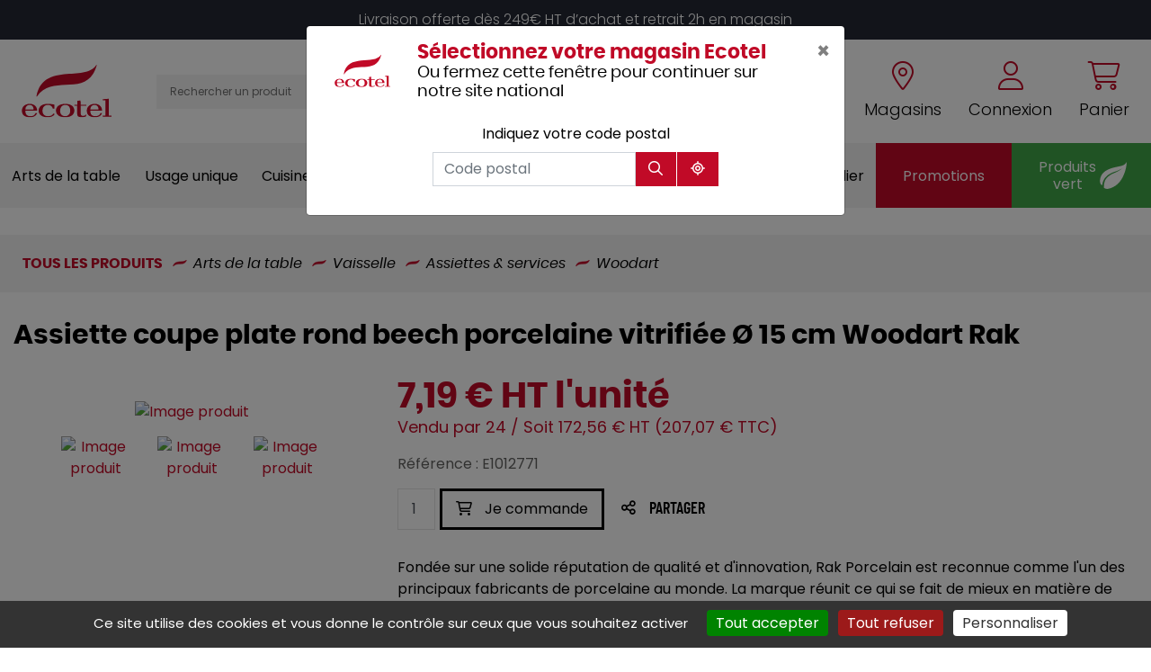

--- FILE ---
content_type: text/html; charset=utf-8
request_url: https://www.ecotel.fr/produits/RAK-E1012771-Assiette-coupe-plate-rond-beech-porcelaine-vitrifi-e---15-cm-Woodart-Rak-1419.html
body_size: 20474
content:

<!DOCTYPE html>
<html lang="fr" xmlns="http://www.w3.org/1999/xhtml">
<head><meta charset="utf-8" /><meta http-equiv="Content-Language" content="fr" /><meta http-equiv="X-UA-Compatible" content="IE=edge" /><meta name="viewport" content="width=device-width, initial-scale=1" /><link href="/favicon.ico" type="image/x-icon" rel="shortcut icon" />

    <script src="/js/jquery-3.4.1.min.js"></script>

    <script src="/js/masonry.pkgd.min.js?v2"></script>
    <script src="/js/imagesloaded.pkgd.min.js?v2"></script>

    <script src="/js/script.js?v6"></script>

    <link media="screen" href="/css/bootstrap.min.css?v3" rel="stylesheet" /><link media="screen" href="/css/styles.min.css?v11" rel="stylesheet" /><link media="print" href="/css/print.css" rel="stylesheet" />
    <script src="/js/popper.min.js?v2"></script>
    <script src="/js/bootstrap.min.js?v2"></script>



    <link rel="stylesheet" type="text/css" href="https://cdn.scripts.tools/fontawesome/6x/css/all.min.css" /><link media="screen" href="/css/owl.carousel.min.css?v2" rel="stylesheet" /><link media="screen" href="/css/owl.theme.default.min.css?v2" rel="stylesheet" />
    <script src="/js/owl.carousel.min.js?v2"></script>

    
    <link href="/css/jquery.typeahead.css" rel="stylesheet" />
    <script src="/js/jquery.typeahead.min.js"></script>

    <link href="/css/blueimp-gallery.min.css?v2" rel="stylesheet" />
    
    <meta name="description" content="E1012771 - RAK : Fond&#233;e sur une solide r&#233;putation de qualit&#233; et d&#39;innovation, &lt;strong&gt;Rak&lt;/strong&gt; Porcelain est reconnue comme l&#39;un des principaux fabricants de porcelaine au monde. La marque r&#233;unit ce qui se fait de mieux en mati&#232;re de technologie, de cr&#233;ativit&#233;, de design et de qualit&#233;. Les produits de &lt;strong&gt;Rak&lt;/strong&gt; sont largement utilis&#233;s dans les domaines de l&#39;h&#244;tellerie, de la restauration et de l&#39;&#233;v&#232;nementiel, r&#233;pondant ainsi aux attentes des utilisateurs les plus exigeants. Les collections sont con&#231;ues pour offrir une robustesse exceptionnelle ainsi qu&#39;un esprit cr&#233;atif unique. &lt;br&gt;&lt;br&gt;La &lt;strong&gt;assiette coupe plate rond beech porcelaine vitrifi&#233;e &#216; 15 cm Woodart Rak&lt;/strong&gt; incarne parfaitement l&#39;&#233;l&#233;gance et la fonctionnalit&#233; que recherchent les professionnels de la restauration. La ligne WOODART se d&#233;cline en 6 coloris. De ces assiettes &#233;mane une atmosph&#232;re sereine et douce rappelant la chaleur et la structure du &lt;strong&gt;bois&lt;/strong&gt;. Cet accessoire apporte une touche raffin&#233;e &#224; toute pr&#233;sentation culinaire, que ce soit dans un restaurant, un h&#244;tel ou lors d&#39;un &#233;v&#233;nement particulier. Les dimensions de l&#39;assiette, avec un diam&#232;tre de 15 cm et une hauteur de 2 cm, sont id&#233;ales pour s&#39;adapter &#224; divers cas d&#39;usage. &lt;br&gt;&lt;br&gt;Fabriqu&#233;e en porcelaine vitrifi&#233;e, cette assiette assure &#224; la fois durabilit&#233; et facilit&#233; d&#39;entretien. La porcelaine vitrifi&#233;e est r&#233;put&#233;e pour sa r&#233;sistance aux chocs et aux rayures, ce qui en fait un choix durable pour un usage quotidien dans des environnements professionnels. De plus, sa surface lisse facilite le lavage et maintient des standards d&#39;hygi&#232;ne &#233;lev&#233;s, essentiels pour les restaurants et les h&#244;telleries soucieux de la propret&#233;. &lt;br&gt;&lt;br&gt;La &lt;strong&gt;assiette coupe plate rond beech porcelaine vitrifi&#233;e &#216; 15 cm Woodart Rak&lt;/strong&gt; est con&#231;ue pour &#234;tre parfaitement empilable, optimisant ainsi le rangement dans des cuisines professionnelles souvent limit&#233;es par l&#39;espace. Cette caract&#233;ristique permet un gain de place important, tout en assurant un acc&#232;s facile et rapide aux assiettes lors des services, un avantage non n&#233;gligeable dans les cuisines anim&#233;es. &lt;br&gt;&lt;br&gt;En conclusion, la gamme WOODART, y compris cette assiette de 15 cm, se distingue par sa capacit&#233; &#224; fusionner esth&#233;tisme et utilit&#233;. Que ce soit pour un usage quotidien ou lors d&#39;occasions sp&#233;ciales, elle s&#39;adapte aux besoins vari&#233;s des professionnels des collectivit&#233;s et de l&#39;&#233;v&#232;nementiel. Son design attrayant et ses qualit&#233;s pratiques en font un &#233;l&#233;ment indispensable de toute collection de vaisselle de qualit&#233; sup&#233;rieure. &lt;br&gt;&lt;br&gt;" />

    <script>
        function OpenFolder(value) {
            window.location = "/Liste.aspx?Fid=" + value;
        }

        function AddToCart(id, qty) {
            AddToCartId(id, $("#qty").val());
            //window.location = "/Panier.aspx?Pid=" + id + "&qty=" + $("#qty").val();
        }


        window.caastSettings = {
            app_id: "kzUy1aaZC7XXsomhC1zkKexgOr-_dAzei3L8R1QuA4Y",
            app_key: "GRexC66hiHUGi8HjObSRqD2DLODxCi5ixrVj0Z3RL9c",
            autoboot: true,
            product_id: 'E1012771'
        };
        
        (function (c, a, A, s, t, J, S) {
            if (!a.getElementById('caast_library')) {
                (c[t] = c[t]), (J = a.createElement(A)), (S = a.getElementsByTagName(A)[0]);
                J.async = 1;
                J.src = s;
                J.id = 'caast_library';
                S.parentNode.insertBefore(J, S);
            }
        })(window, document, 'script', 'https://cdn.caast.tv/caast-latest/caast.js', 'caast');

        
    </script>
<meta name="google-site-verification" content="3UG7LkPANGcHbCf8kXYfHiwr23Ww68PN_WLTHNKCuHQ" /><title>
	E1012771 - RAK - Assiette coupe plate rond beech porcelaine vitrifiée Ø 15 cm Woodart Rak
</title></head>
<body>
    <a href="#" id="back-to-top">
        <i class="fas fa-chevron-up" aria-hidden="true"></i>
    </a>

    <form method="post" action="./RAK-E1012771-Assiette-coupe-plate-rond-beech-porcelaine-vitrifi-e---15-cm-Woodart-Rak-1419.html?Pid=1419" id="form1">
<div class="aspNetHidden">
<input type="hidden" name="__VIEWSTATE" id="__VIEWSTATE" value="qteh2i/aQr5C1ZzwXgtP/[base64]/MZtLJ3aa7CR1rEcRcwZsi08RhTVCJWjwlfHibro3Fb7MYr/kSd2R/D7fqJFKx1H0DuZ7Q6tI0o2GqAm2wopDEZJ15W5Sb9J6o7Cf+X+sfrYkH/a41RJ0EefuqgyWQJDMcKmOQsr8gIYHHFmzb7gorXz27KqmTdbbWt9gxgHMDBA49WdLfhqrtr9XcpBdRXSkwBG0idIGfOZC6KJMMupcVb//BV0hvv8CZMFy4Weid2DnU2Dy/kPmEFg4SEYxs/3qgeR0jULihq4PqLgSFrc/14YyXgiEjOWFw616DAMu4MRTviCe5vgjzomK7UFT+1QUwzA+2mF++28GsQmtYanGqsRP0najhh6Y+5massh3cznRJ2GhzPM2qzswexdmMHMPdV1QnGGsDeWAaoPtGGCiCewlYU3utjyWPW7ffSxqC3XTpaNgVMNIpYfC0EWCG96/uJmvxUAJDBxehlaaMH+wl7QDjjx8AD6wk6YDS+Ezo4YJ+BEPn6NFiVXC3p4DqELvcImsTMhfxfgljFqufCYwnQvpqujlb9aQKd0799pGhwsI1EwzrdkzJ3ug7IyUcSC2gepWo/EOhqaMY0eei4jc8masn6+0SymyBlIp0qd4Mrn9uXOg4hNP1vaKOGVZOl1suXcLGWvJTIO8G5/3zKkxlG2UMWDrKX8P060t0CFNt4LxqyVJ/[base64]/vHe94EX+PZ7oyg5YjlNEaMCevHE8iIWUM8+7INySQO8ffsq8wOlz8lSbBjWzTdc9sfrilDZXnfuBPprpxaQnEL4xI/8ZJen/ZiFoYKjMFNFXsVAKP8PszwN/JFu4iLtz6SCNlJfQbKvEVY12WOx5TEduYK9mnrs6W+rRKAKMh0tfaiaVb0kxvRGqDri0otyC/mEyOLn6YSc2BX/ynCSXfRDCLP+/[base64]/4VlmacgCO+TrBVX+C28WscA/HQPY9z7j0CxGkd8lpiyXTrbCgsU/TTRdiC6hSJsYLMO37m3L5hKFI5qlg75HqKY8yLz7rDr2jbifJa2FjlHmspqIE5EWm8t8edaCACtgntwuQV3pm6kWIj+MZdbeKZpZz0KuIkVDMcaEvs9QQFWKC0a0yEYkA==" />
</div>

<div class="aspNetHidden">

	<input type="hidden" name="__VIEWSTATEGENERATOR" id="__VIEWSTATEGENERATOR" value="05E0F5E4" />
</div>
        <!-- #region Commun Liste.aspx & Detail.aspx -->
        <input type="hidden" name="Fid" id="Fid" value="1050287" />
        <!-- #endregion -->
        <div>

            <header class="main">

                
                <p class="magasin-alert display-mobile">
                    Livraison offerte dès 249€ HT d’achat et retrait 2h en magasin
                </p>
                
                <div class="container-fluid p-3 p-lg-4" style="position: relative">
                    <div class="row align-items-center order-md-1 ">
                        <div class="col-auto">
                            <a href="/" title="Retour à l'accueil" class="logo">
                                <img src="/img/logo/logo-ecotel.svg" id="SITE_TARGET" alt="Logo Ecotel" />
                            </a>

                        </div>

                        <div class="col text-right order-md-3">
                            <div class="cta-header">
                                <a href="/trouvez-un-magasin.html" class="text-center" title="Trouvez un magasin Ecotel près de chez vous" data-event="Trouver_un_magasin">
                                    <i class="fal fa-map-marker-alt"></i>
                                    <span>Magasins</span>
                                </a>

                                <a href="javascript:OpenConnexion();" class="text-center">
                                    <i class="fal fa-user"></i>
                                    <span>Connexion</span>
                                </a>

                                <a href="javascript:OpenPanier();" class="text-center">
                                    <i class="fal fa-shopping-cart"></i>
                                    <span>Panier</span>
                                </a>
                            </div>
                        </div>

                        <div class="col-md order-md-2 text-center text-md-left display-mobile">
                            <div class="search-bar">
                                <div class="typeahead__container">
                                    <div class="typeahead__field">


                                        <div class="typeahead__query">
                                            <input class="js-typeahead-search_v1" id="Search-Terms" name="Search-Terms" type="search" value="" placeholder="Rechercher un produit" autocomplete="off" />
                                        </div>
                                        <div class="typeahead__button">
                                            <button id="Search-SubmitBtn" name="Search-SubmitBtn" value="Search">
                                                <i class="fa fa-search"></i>
                                            </button>
                                        </div>


                                    </div>
                                </div>
                            </div>
                        </div>
                    </div>
                    <button class="navbar-toggler d-lg-none" type="button" aria-expanded="false" aria-label="Toggle navigation">
                        <i class="far fa-bars"></i>
                    </button>
                </div>

                
<script src="/js/masonry.pkgd.min.js"></script>




<nav class="navbar origine navbar-expand-lg justify-content-center align-items-stretch">
    <i class="far fa-times close-menu d-lg-none"></i>

    <div class="collapse navbar-collapse justify-content-lg-between align-items-stretch" id="navbarNavDropdown">
        <ul class="navbar-nav align-items-lg-center justify-content-lg-around col-sm p-0">
            

            <li class="nav-item dropdown active">
                <a class="nav-link dropdown-toggle" href="/produits/arts-de-la-table-1" id="navbarDropdownMenuLink" role="button" data-toggle="dropdown" aria-haspopup="true" aria-expanded="false" data-label="Arts de la table">
                    Arts de la table
                </a>

                <div class="dropdown-menu" aria-labelledby="navbarDropdownMenuLink">
                    <i class="fas fa-arrow-left back d-lg-none"></i>
                    <div class="container-fluid">
                        <div class="row grid">
                            
                            <div class="col-lg-3 col-md-4 grid-item">
                                <a class="dropdown-item" href="/produits/accessoires-de-table-101">
                                    <span>Accessoires de table</span>
                                </a>

                                <ul>
                                    
                                    <li>
                                        <a href="/produits/beurriers-10102">Beurriers</a>
                                    </li>

                                    
                                    <li>
                                        <a href="/produits/bonbonnieres-10103">Bonbonnières</a>
                                    </li>

                                    
                                    <li>
                                        <a href="/produits/cendriers-10104">Cendriers</a>
                                    </li>

                                    
                                    <li>
                                        <a href="/produits/condiments-10105">Condiments</a>
                                    </li>

                                    
                                    <li>
                                        <a href="/produits/mannes-et-corbeilles-a-pain-10106">Mannes & corbeilles à pain</a>
                                    </li>

                                    
                                    <li>
                                        <a href="/produits/photophores-bougies-10107">Photophores / bougies</a>
                                    </li>

                                    
                                    <li>
                                        <a href="/produits/porte-cure-dents-10108">Porte cure-dents</a>
                                    </li>

                                    
                                    <li>
                                        <a href="/produits/porte-bouteilles-10109">Porte-bouteilles</a>
                                    </li>

                                    
                                    <li>
                                        <a href="/produits/signaletique-10110">Signalétique</a>
                                    </li>

                                    
                                </ul>
                            </div>
                            
                            <div class="col-lg-3 col-md-4 grid-item">
                                <a class="dropdown-item" href="/produits/bar-102">
                                    <span>Bar</span>
                                </a>

                                <ul>
                                    
                                    <li>
                                        <a href="/produits/bobine-addition-et-blocs-commandes-2">Bobine addition & blocs commandes</a>
                                    </li>

                                    
                                    <li>
                                        <a href="/produits/distributeurs-doseurs-10202">Distributeurs / doseurs</a>
                                    </li>

                                    
                                    <li>
                                        <a href="/produits/materiel-de-bar-10203">Matériel de bar</a>
                                    </li>

                                    
                                    <li>
                                        <a href="/produits/seaux-et-vasques-10204">Seaux et vasques</a>
                                    </li>

                                    
                                    <li>
                                        <a href="/produits/shaker-et-materiel-10205">Shaker et matériel</a>
                                    </li>

                                    
                                    <li>
                                        <a href="/produits/tire-bouchons-et-ethylotest-10206">Tire bouchons et éthylotest</a>
                                    </li>

                                    
                                </ul>
                            </div>
                            
                            <div class="col-lg-3 col-md-4 grid-item">
                                <a class="dropdown-item" href="/produits/couverts-103">
                                    <span>Couverts</span>
                                </a>

                                <ul>
                                    
                                    <li>
                                        <a href="/produits/couteaux-steak-10302">Couteaux steak</a>
                                    </li>

                                    
                                    <li>
                                        <a href="/produits/couverts-de-table-10303">Couverts de table</a>
                                    </li>

                                    
                                    <li>
                                        <a href="/produits/les-specifiques-10304">Les spécifiques</a>
                                    </li>

                                    
                                    <li>
                                        <a href="/produits/ramasse-couverts-10305">Ramasse couverts</a>
                                    </li>

                                    
                                </ul>
                            </div>
                            
                            <div class="col-lg-3 col-md-4 grid-item">
                                <a class="dropdown-item" href="/produits/plateaux-104">
                                    <span>Plateaux</span>
                                </a>

                                <ul>
                                    
                                    <li>
                                        <a href="/produits/antiderapants-limonadiers-10401">Antidérapants/limonadiers</a>
                                    </li>

                                    
                                    <li>
                                        <a href="/produits/plateaux-self-service-10402">Plateaux self-service</a>
                                    </li>

                                    
                                    <li>
                                        <a href="/produits/traiteurs-10403">Traiteurs</a>
                                    </li>

                                    
                                </ul>
                            </div>
                            
                            <div class="col-lg-3 col-md-4 grid-item">
                                <a class="dropdown-item" href="/produits/vaisselle-105">
                                    <span>Vaisselle</span>
                                </a>

                                <ul>
                                    
                                    <li>
                                        <a href="/produits/assiettes-et-services-10502">Assiettes & services</a>
                                    </li>

                                    
                                    <li>
                                        <a href="/produits/cafeterie-10503">Caféterie</a>
                                    </li>

                                    
                                    <li>
                                        <a href="/produits/mignardises-10504">Mignardises</a>
                                    </li>

                                    
                                    <li>
                                        <a href="/produits/vaisselle-collectivites-10505">Vaisselle collectivités</a>
                                    </li>

                                    
                                    <li>
                                        <a href="/produits/vaisselle-culinaire-10506">Vaisselle culinaire</a>
                                    </li>

                                    
                                    <li>
                                        <a href="/produits/vaisselle-de-specialites-10507">Vaisselle de spécialités</a>
                                    </li>

                                    
                                </ul>
                            </div>
                            
                            <div class="col-lg-3 col-md-4 grid-item">
                                <a class="dropdown-item" href="/produits/verrerie-106">
                                    <span>Verrerie</span>
                                </a>

                                <ul>
                                    
                                    <li>
                                        <a href="/produits/alcool-fort-bieres-10602">Alcool fort / bières</a>
                                    </li>

                                    
                                    <li>
                                        <a href="/produits/carafes-et-pots-10603">Carafes et pots</a>
                                    </li>

                                    
                                    <li>
                                        <a href="/produits/chalumeaux-batteurs-et-agitateurs-10604">Chalumeaux, batteurs et agitateurs</a>
                                    </li>

                                    
                                    <li>
                                        <a href="/produits/coupes-dessert-10605">Coupes dessert</a>
                                    </li>

                                    
                                    <li>
                                        <a href="/produits/flutes-10606">Flûtes</a>
                                    </li>

                                    
                                    <li>
                                        <a href="/produits/gobelets-de-bar-10607">Gobelets de bar</a>
                                    </li>

                                    
                                    <li>
                                        <a href="/produits/gobelets-de-table-10608">Gobelets de table</a>
                                    </li>

                                    
                                    <li>
                                        <a href="/produits/verres-a-cocktail-10609">Verres à cocktail</a>
                                    </li>

                                    
                                    <li>
                                        <a href="/produits/verres-a-pied-10610">Verres à pied</a>
                                    </li>

                                    
                                    <li>
                                        <a href="/produits/vin-au-verre-10611">Vin au verre</a>
                                    </li>

                                    
                                </ul>
                            </div>
                            
                        </div>
                    </div>
                </div>

            </li>

            

            <li class="nav-item dropdown ">
                <a class="nav-link dropdown-toggle" href="/produits/usage-unique-9" id="navbarDropdownMenuLink" role="button" data-toggle="dropdown" aria-haspopup="true" aria-expanded="false" data-label="Usage unique">
                    Usage unique
                </a>

                <div class="dropdown-menu" aria-labelledby="navbarDropdownMenuLink">
                    <i class="fas fa-arrow-left back d-lg-none"></i>
                    <div class="container-fluid">
                        <div class="row grid">
                            
                            <div class="col-lg-3 col-md-4 grid-item">
                                <a class="dropdown-item" href="/produits/nappage-8">
                                    <span>Nappage</span>
                                </a>

                                <ul>
                                    
                                    <li>
                                        <a href="/produits/nappe-801">Nappe</a>
                                    </li>

                                    
                                    <li>
                                        <a href="/produits/pochettes-serviette-802">Pochettes serviette</a>
                                    </li>

                                    
                                    <li>
                                        <a href="/produits/serviettes-803">Serviettes</a>
                                    </li>

                                    
                                    <li>
                                        <a href="/produits/serviettes-cocktail-et-accessoires-804">Serviettes cocktail et accessoires</a>
                                    </li>

                                    
                                    <li>
                                        <a href="/produits/sets-805">Sets</a>
                                    </li>

                                    
                                    <li>
                                        <a href="/produits/tete-a-tete-806">Tête à tête</a>
                                    </li>

                                    
                                </ul>
                            </div>
                            
                            <div class="col-lg-3 col-md-4 grid-item">
                                <a class="dropdown-item" href="/produits/vente-a-emporter-10">
                                    <span>Vente à emporter</span>
                                </a>

                                <ul>
                                    
                                    <li>
                                        <a href="/produits/contenants-plats-a-emporter-1001">Contenants plats à emporter</a>
                                    </li>

                                    
                                    <li>
                                        <a href="/produits/mignardises-1002">Mignardises</a>
                                    </li>

                                    
                                    <li>
                                        <a href="/produits/piques-et-brochettes-1003">Piques & brochettes</a>
                                    </li>

                                    
                                    <li>
                                        <a href="/produits/plateaux-repas-et-traiteur-1004">Plateaux repas & traiteur</a>
                                    </li>

                                    
                                    <li>
                                        <a href="/produits/sacherie-1005">Sacherie</a>
                                    </li>

                                    
                                    <li>
                                        <a href="/produits/scelleuses-1006">Scelleuses</a>
                                    </li>

                                    
                                    <li>
                                        <a href="/produits/vaisselle-jetable-1007">Vaisselle jetable</a>
                                    </li>

                                    
                                </ul>
                            </div>
                            
                        </div>
                    </div>
                </div>

            </li>

            

            <li class="nav-item dropdown ">
                <a class="nav-link dropdown-toggle" href="/produits/cuisine-4" id="navbarDropdownMenuLink" role="button" data-toggle="dropdown" aria-haspopup="true" aria-expanded="false" data-label="Cuisine">
                    Cuisine
                </a>

                <div class="dropdown-menu" aria-labelledby="navbarDropdownMenuLink">
                    <i class="fas fa-arrow-left back d-lg-none"></i>
                    <div class="container-fluid">
                        <div class="row grid">
                            
                            <div class="col-lg-3 col-md-4 grid-item">
                                <a class="dropdown-item" href="/produits/balances-et-thermometres-401">
                                    <span>Balances & thermomètres</span>
                                </a>

                                <ul>
                                    
                                    <li>
                                        <a href="/produits/accessoires-40101">Accessoires</a>
                                    </li>

                                    
                                    <li>
                                        <a href="/produits/balances-d-appoint-40102">Balances d'appoint</a>
                                    </li>

                                    
                                    <li>
                                        <a href="/produits/balances-de-laboratoire-40103">Balances de laboratoire</a>
                                    </li>

                                    
                                    <li>
                                        <a href="/produits/thermometres-40104">Thermomètres</a>
                                    </li>

                                    
                                </ul>
                            </div>
                            
                            <div class="col-lg-3 col-md-4 grid-item">
                                <a class="dropdown-item" href="/produits/coutellerie-402">
                                    <span>Coutellerie</span>
                                </a>

                                <ul>
                                    
                                    <li>
                                        <a href="/produits/accessoires-de-coutellerie-40202">Accessoires de coutellerie</a>
                                    </li>

                                    
                                    <li>
                                        <a href="/produits/couteaux-chef-40203">Couteaux chef</a>
                                    </li>

                                    
                                    <li>
                                        <a href="/produits/couteaux-japonais-40204">Couteaux japonais</a>
                                    </li>

                                    
                                    <li>
                                        <a href="/produits/coutellerie-specifique-40205">Coutellerie spécifique</a>
                                    </li>

                                    
                                    <li>
                                        <a href="/produits/mandolines-et-rapes-40206">Mandolines & râpes</a>
                                    </li>

                                    
                                </ul>
                            </div>
                            
                            <div class="col-lg-3 col-md-4 grid-item">
                                <a class="dropdown-item" href="/produits/cuisson-403">
                                    <span>Cuisson</span>
                                </a>

                                <ul>
                                    
                                    <li>
                                        <a href="/produits/autocuiseurs-et-cuiseurs-40301">Autocuiseurs & cuiseurs</a>
                                    </li>

                                    
                                    <li>
                                        <a href="/produits/batterie-de-cuisine-40302">Batterie de cuisine</a>
                                    </li>

                                    
                                    <li>
                                        <a href="/produits/cocottes-et-plats-40303">Cocottes & plats</a>
                                    </li>

                                    
                                    <li>
                                        <a href="/produits/fours-et-friteuses-40304">Fours & friteuses</a>
                                    </li>

                                    
                                    <li>
                                        <a href="/produits/gaufrier-et-toasters-40305">Gaufrier et toasters</a>
                                    </li>

                                    
                                    <li>
                                        <a href="/produits/maintien-temperature-40306">Maintien température</a>
                                    </li>

                                    
                                    <li>
                                        <a href="/produits/poeles-grilles-et-plaques-40307">Poêles, grilles & plaques</a>
                                    </li>

                                    
                                </ul>
                            </div>
                            
                            <div class="col-lg-3 col-md-4 grid-item">
                                <a class="dropdown-item" href="/produits/manutention-et-stockage-404">
                                    <span>Manutention et stockage</span>
                                </a>

                                <ul>
                                    
                                    <li>
                                        <a href="/produits/bacs-et-caisses-40401">Bacs et caisses</a>
                                    </li>

                                    
                                    <li>
                                        <a href="/produits/casiers-a-vaisselle-40402">Casiers à vaisselle</a>
                                    </li>

                                    
                                    <li>
                                        <a href="/produits/chariots-et-echelles-40403">Chariots et échelles</a>
                                    </li>

                                    
                                    <li>
                                        <a href="/produits/palettes-40404">Palettes</a>
                                    </li>

                                    
                                    <li>
                                        <a href="/produits/prelevements-et-tracabilite-40405">Prélèvements & traçabilité</a>
                                    </li>

                                    
                                </ul>
                            </div>
                            
                            <div class="col-lg-3 col-md-4 grid-item">
                                <a class="dropdown-item" href="/produits/materiel-de-cuisine-405">
                                    <span>Matériel de cuisine</span>
                                </a>

                                <ul>
                                    
                                    <li>
                                        <a href="/produits/aluminium-et-films-40501">Aluminium et films</a>
                                    </li>

                                    
                                    <li>
                                        <a href="/produits/bacs-gn-40502">Bacs gn</a>
                                    </li>

                                    
                                    <li>
                                        <a href="/produits/boite-a-epices-40503">Boite à épices</a>
                                    </li>

                                    
                                    <li>
                                        <a href="/produits/entonnoirs-et-essoreuses-40504">Entonnoirs & essoreuses</a>
                                    </li>

                                    
                                    <li>
                                        <a href="/produits/maintien-temperature-40505">Maintien température</a>
                                    </li>

                                    
                                    <li>
                                        <a href="/produits/ouvre-boites-40506">Ouvre-boîtes</a>
                                    </li>

                                    
                                    <li>
                                        <a href="/produits/passoires-et-moulins-40507">Passoires & moulins</a>
                                    </li>

                                    
                                    <li>
                                        <a href="/produits/pot-gradues-et-mesures-40508">Pot gradués & mesures</a>
                                    </li>

                                    
                                    <li>
                                        <a href="/produits/presse-agrumes-40509">Presse-agrumes</a>
                                    </li>

                                    
                                </ul>
                            </div>
                            
                            <div class="col-lg-3 col-md-4 grid-item">
                                <a class="dropdown-item" href="/produits/materiel-de-cuisson-406">
                                    <span>Matériel de cuisson</span>
                                </a>

                                <ul>
                                    
                                </ul>
                            </div>
                            
                            <div class="col-lg-3 col-md-4 grid-item">
                                <a class="dropdown-item" href="/produits/materiel-de-preparation-407">
                                    <span>Matériel de préparation</span>
                                </a>

                                <ul>
                                    
                                </ul>
                            </div>
                            
                            <div class="col-lg-3 col-md-4 grid-item">
                                <a class="dropdown-item" href="/produits/materiel-electrique-408">
                                    <span>Matériel électrique</span>
                                </a>

                                <ul>
                                    
                                    <li>
                                        <a href="/produits/blenders-40802">Blenders</a>
                                    </li>

                                    
                                    <li>
                                        <a href="/produits/coupe-legumes-electrique-40803">Coupe-légumes éléctrique</a>
                                    </li>

                                    
                                    <li>
                                        <a href="/produits/mixers-40804">Mixers</a>
                                    </li>

                                    
                                    <li>
                                        <a href="/produits/percolateurs-et-cafetieres-40805">Percolateurs & cafetières</a>
                                    </li>

                                    
                                    <li>
                                        <a href="/produits/presse-agrumes-40806">Presse-agrumes</a>
                                    </li>

                                    
                                    <li>
                                        <a href="/produits/robots-40807">Robots</a>
                                    </li>

                                    
                                    <li>
                                        <a href="/produits/trancheurs-et-hachoirs-40808">Trancheurs & hachoirs</a>
                                    </li>

                                    
                                </ul>
                            </div>
                            
                            <div class="col-lg-3 col-md-4 grid-item">
                                <a class="dropdown-item" href="/produits/patisserie-409">
                                    <span>Pâtisserie</span>
                                </a>

                                <ul>
                                    
                                    <li>
                                        <a href="/produits/bassines-et-tamis-40902">Bassines & tamis</a>
                                    </li>

                                    
                                    <li>
                                        <a href="/produits/cercles-et-cadres-40903">Cercles et cadres</a>
                                    </li>

                                    
                                    <li>
                                        <a href="/produits/moules-40904">Moules</a>
                                    </li>

                                    
                                    <li>
                                        <a href="/produits/pinceaux-douilles-et-poches-40905">Pinceaux, douilles & poches</a>
                                    </li>

                                    
                                    <li>
                                        <a href="/produits/tourtieres-et-cakes-40906">Tourtières & cakes</a>
                                    </li>

                                    
                                    <li>
                                        <a href="/produits/ustensiles-de-patisserie-40907">Ustensiles de pâtisserie</a>
                                    </li>

                                    
                                </ul>
                            </div>
                            
                            <div class="col-lg-3 col-md-4 grid-item">
                                <a class="dropdown-item" href="/produits/stockage-et-manutention-410">
                                    <span>Stockage et manutention</span>
                                </a>

                                <ul>
                                    
                                </ul>
                            </div>
                            
                            <div class="col-lg-3 col-md-4 grid-item">
                                <a class="dropdown-item" href="/produits/ustensiles-de-cuisine-411">
                                    <span>Ustensiles de cuisine</span>
                                </a>

                                <ul>
                                    
                                    <li>
                                        <a href="/produits/fouets-41101">Fouets</a>
                                    </li>

                                    
                                    <li>
                                        <a href="/produits/fourchettes-et-pinces-41102">Fourchettes & pinces</a>
                                    </li>

                                    
                                    <li>
                                        <a href="/produits/grattoirs-a-plancha-41103">Grattoirs à plancha</a>
                                    </li>

                                    
                                    <li>
                                        <a href="/produits/louches-et-cuilleres-41104">Louches & cuillères</a>
                                    </li>

                                    
                                    <li>
                                        <a href="/produits/spatules-et-pelles-41105">Spatules & pelles</a>
                                    </li>

                                    
                                </ul>
                            </div>
                            
                            <div class="col-lg-3 col-md-4 grid-item">
                                <a class="dropdown-item" href="/produits/consommables-de-cuisine-3">
                                    <span>Consommables de cuisine</span>
                                </a>

                                <ul>
                                    
                                    <li>
                                        <a href="/produits/kits-etiquetage-301">Kits étiquetage</a>
                                    </li>

                                    
                                    <li>
                                        <a href="/produits/papier-et-film-de-cuisson-302">Papier & film de cuisson</a>
                                    </li>

                                    
                                    <li>
                                        <a href="/produits/rouleaux-film-et-alu-303">Rouleaux film et alu</a>
                                    </li>

                                    
                                    <li>
                                        <a href="/produits/sacs-de-congelation-304">Sacs de congélation</a>
                                    </li>

                                    
                                </ul>
                            </div>
                            
                        </div>
                    </div>
                </div>

            </li>

            

            <li class="nav-item dropdown ">
                <a class="nav-link dropdown-toggle" href="/produits/hygiene-et-entretien-7" id="navbarDropdownMenuLink" role="button" data-toggle="dropdown" aria-haspopup="true" aria-expanded="false" data-label="Hygiène et entretien">
                    Hygiène et entretien
                </a>

                <div class="dropdown-menu" aria-labelledby="navbarDropdownMenuLink">
                    <i class="fas fa-arrow-left back d-lg-none"></i>
                    <div class="container-fluid">
                        <div class="row grid">
                            
                            <div class="col-lg-3 col-md-4 grid-item">
                                <a class="dropdown-item" href="/produits/collecte-des-dechets-701">
                                    <span>Collecte des déchets</span>
                                </a>

                                <ul>
                                    
                                    <li>
                                        <a href="/produits/collecteurs-70101">Collecteurs</a>
                                    </li>

                                    
                                    <li>
                                        <a href="/produits/poubelles-et-corbeilles-70102">Poubelles et corbeilles</a>
                                    </li>

                                    
                                    <li>
                                        <a href="/produits/sacs-a-dechets-70103">Sacs à déchets</a>
                                    </li>

                                    
                                </ul>
                            </div>
                            
                            <div class="col-lg-3 col-md-4 grid-item">
                                <a class="dropdown-item" href="/produits/distributeurs-et-recharges-702">
                                    <span>Distributeurs et recharges</span>
                                </a>

                                <ul>
                                    
                                    <li>
                                        <a href="/produits/distributeur-savon-70201">Distributeur savon</a>
                                    </li>

                                    
                                    <li>
                                        <a href="/produits/essuie-mains-70202">Essuie-mains</a>
                                    </li>

                                    
                                    <li>
                                        <a href="/produits/papier-hygienique-70203">Papier hygiénique</a>
                                    </li>

                                    
                                </ul>
                            </div>
                            
                            <div class="col-lg-3 col-md-4 grid-item">
                                <a class="dropdown-item" href="/produits/equipement-de-la-personne-703">
                                    <span>Equipement de la personne</span>
                                </a>

                                <ul>
                                    
                                    <li>
                                        <a href="/produits/calots-et-toques-70301">Calots & toques</a>
                                    </li>

                                    
                                    <li>
                                        <a href="/produits/gants-70302">Gants</a>
                                    </li>

                                    
                                    <li>
                                        <a href="/produits/securite-et-prevention-70303">Sécurité & prévention</a>
                                    </li>

                                    
                                </ul>
                            </div>
                            
                            <div class="col-lg-3 col-md-4 grid-item">
                                <a class="dropdown-item" href="/produits/nettoyage-704">
                                    <span>Nettoyage</span>
                                </a>

                                <ul>
                                    
                                    <li>
                                        <a href="/produits/brosserie-70401">Brosserie</a>
                                    </li>

                                    
                                    <li>
                                        <a href="/produits/destructeurs-d-insectes-70402">Destructeurs d'insectes</a>
                                    </li>

                                    
                                    <li>
                                        <a href="/produits/lavettes-70403">Lavettes</a>
                                    </li>

                                    
                                    <li>
                                        <a href="/produits/materiel-de-nettoyage-70404">Matériel de nettoyage</a>
                                    </li>

                                    
                                    <li>
                                        <a href="/produits/nettoyage-des-surfaces-70405">Nettoyage des surfaces</a>
                                    </li>

                                    
                                    <li>
                                        <a href="/produits/recurage-70406">Récurage</a>
                                    </li>

                                    
                                    <li>
                                        <a href="/produits/torchons-70407">Torchons</a>
                                    </li>

                                    
                                </ul>
                            </div>
                            
                            <div class="col-lg-3 col-md-4 grid-item">
                                <a class="dropdown-item" href="/produits/produits-d-entretien-705">
                                    <span>Produits d'entretien</span>
                                </a>

                                <ul>
                                    
                                    <li>
                                        <a href="/produits/detergents-surfaces-70501">Detergents surfaces</a>
                                    </li>

                                    
                                    <li>
                                        <a href="/produits/entretien-du-linge-70502">Entretien du linge</a>
                                    </li>

                                    
                                    <li>
                                        <a href="/produits/lavage-machine-70503">Lavage machine</a>
                                    </li>

                                    
                                    <li>
                                        <a href="/produits/plonge-70504">Plonge</a>
                                    </li>

                                    
                                    <li>
                                        <a href="/produits/renovation-et-trempage-70505">Rénovation et trempage</a>
                                    </li>

                                    
                                </ul>
                            </div>
                            
                            <div class="col-lg-3 col-md-4 grid-item">
                                <a class="dropdown-item" href="/produits/sanitaires-706">
                                    <span>Sanitaires</span>
                                </a>

                                <ul>
                                    
                                    <li>
                                        <a href="/produits/desodorisants-70601">Désodorisants</a>
                                    </li>

                                    
                                    <li>
                                        <a href="/produits/equipement-70602">Equipement</a>
                                    </li>

                                    
                                    <li>
                                        <a href="/produits/hygiene-des-mains-70603">Hygiène des mains</a>
                                    </li>

                                    
                                    <li>
                                        <a href="/produits/nettoyants-sanitaires-70604">Nettoyants sanitaires</a>
                                    </li>

                                    
                                </ul>
                            </div>
                            
                        </div>
                    </div>
                </div>

            </li>

            

            <li class="nav-item dropdown ">
                <a class="nav-link dropdown-toggle" href="/produits/vetements-professionnels-11" id="navbarDropdownMenuLink" role="button" data-toggle="dropdown" aria-haspopup="true" aria-expanded="false" data-label="Vêtements professionnels">
                    Vêtements professionnels
                </a>

                <div class="dropdown-menu" aria-labelledby="navbarDropdownMenuLink">
                    <i class="fas fa-arrow-left back d-lg-none"></i>
                    <div class="container-fluid">
                        <div class="row grid">
                            
                            <div class="col-lg-3 col-md-4 grid-item">
                                <a class="dropdown-item" href="/produits/chaussures-1101">
                                    <span>Chaussures</span>
                                </a>

                                <ul>
                                    
                                    <li>
                                        <a href="/produits/gt1-pro-110101">Gt1 pro</a>
                                    </li>

                                    
                                    <li>
                                        <a href="/produits/run-classic-110102">Run classic</a>
                                    </li>

                                    
                                    <li>
                                        <a href="/produits/sabots-silvo-110103">Sabots silvo</a>
                                    </li>

                                    
                                </ul>
                            </div>
                            
                            <div class="col-lg-3 col-md-4 grid-item">
                                <a class="dropdown-item" href="/produits/pantalon-1102">
                                    <span>Pantalon</span>
                                </a>

                                <ul>
                                    
                                    <li>
                                        <a href="/produits/flex-r-110201">Flex'r</a>
                                    </li>

                                    
                                    <li>
                                        <a href="/produits/pbo3-110202">Pbo3</a>
                                    </li>

                                    
                                </ul>
                            </div>
                            
                            <div class="col-lg-3 col-md-4 grid-item">
                                <a class="dropdown-item" href="/produits/tabliers-1103">
                                    <span>Tabliers</span>
                                </a>

                                <ul>
                                    
                                    <li>
                                        <a href="/produits/chef-110301">Chef</a>
                                    </li>

                                    
                                    <li>
                                        <a href="/produits/malte-110302">Malte</a>
                                    </li>

                                    
                                    <li>
                                        <a href="/produits/tabliers-bas-110303">Tabliers bas</a>
                                    </li>

                                    
                                    <li>
                                        <a href="/produits/tabliers-bavette-110304">Tabliers bavette</a>
                                    </li>

                                    
                                    <li>
                                        <a href="/produits/valet-110305">Valet</a>
                                    </li>

                                    
                                </ul>
                            </div>
                            
                            <div class="col-lg-3 col-md-4 grid-item">
                                <a class="dropdown-item" href="/produits/vestes-de-cuisine-1104">
                                    <span>Vestes de cuisine</span>
                                </a>

                                <ul>
                                    
                                    <li>
                                        <a href="/produits/blake-110401">Blake</a>
                                    </li>

                                    
                                    <li>
                                        <a href="/produits/enjoy-cooking-110402">Enjoy cooking</a>
                                    </li>

                                    
                                    <li>
                                        <a href="/produits/nero-110403">Nero</a>
                                    </li>

                                    
                                    <li>
                                        <a href="/produits/unera-110404">Unera</a>
                                    </li>

                                    
                                </ul>
                            </div>
                            
                            <div class="col-lg-3 col-md-4 grid-item">
                                <a class="dropdown-item" href="/produits/vetements-1105">
                                    <span>Vêtements</span>
                                </a>

                                <ul>
                                    
                                </ul>
                            </div>
                            
                            <div class="col-lg-3 col-md-4 grid-item">
                                <a class="dropdown-item" href="/produits/vetements-femme-1106">
                                    <span>Vêtements femme</span>
                                </a>

                                <ul>
                                    
                                </ul>
                            </div>
                            
                            <div class="col-lg-3 col-md-4 grid-item">
                                <a class="dropdown-item" href="/produits/vetements-homme-1107">
                                    <span>Vêtements homme</span>
                                </a>

                                <ul>
                                    
                                </ul>
                            </div>
                            
                        </div>
                    </div>
                </div>

            </li>

            

            <li class="nav-item dropdown ">
                <a class="nav-link dropdown-toggle" href="/produits/hotellerie-5" id="navbarDropdownMenuLink" role="button" data-toggle="dropdown" aria-haspopup="true" aria-expanded="false" data-label="Hôtellerie">
                    Hôtellerie
                </a>

                <div class="dropdown-menu" aria-labelledby="navbarDropdownMenuLink">
                    <i class="fas fa-arrow-left back d-lg-none"></i>
                    <div class="container-fluid">
                        <div class="row grid">
                            
                            <div class="col-lg-3 col-md-4 grid-item">
                                <a class="dropdown-item" href="/produits/buffet-501">
                                    <span>Buffet</span>
                                </a>

                                <ul>
                                    
                                    <li>
                                        <a href="/produits/accessoires-pain-plateaux-a-fromage-50102">Accessoires pain/plateaux à fromage</a>
                                    </li>

                                    
                                    <li>
                                        <a href="/produits/chafing-dish-et-plaques-refrigerantes-50103">Chafing-dish et plaques réfrigérantes</a>
                                    </li>

                                    
                                    <li>
                                        <a href="/produits/corbeilles-fruits-et-pains-50104">Corbeilles fruits & pains</a>
                                    </li>

                                    
                                    <li>
                                        <a href="/produits/distributeurs-jus-et-cereales-50105">Distributeurs jus & céréales</a>
                                    </li>

                                    
                                    <li>
                                        <a href="/produits/pichets-et-verseuses-isothermes-50106">Pichets et verseuses isothermes</a>
                                    </li>

                                    
                                    <li>
                                        <a href="/produits/presentoirs-50107">Présentoirs</a>
                                    </li>

                                    
                                    <li>
                                        <a href="/produits/saladiers-et-bols-50108">Saladiers & bols</a>
                                    </li>

                                    
                                    <li>
                                        <a href="/produits/ustensiles-50109">Ustensiles</a>
                                    </li>

                                    
                                    <li>
                                        <a href="/produits/vaisselle-de-buffet-50110">Vaisselle de buffet</a>
                                    </li>

                                    
                                </ul>
                            </div>
                            
                            <div class="col-lg-3 col-md-4 grid-item">
                                <a class="dropdown-item" href="/produits/hotellerie-502">
                                    <span>Hôtellerie</span>
                                </a>

                                <ul>
                                    
                                </ul>
                            </div>
                            
                            <div class="col-lg-3 col-md-4 grid-item">
                                <a class="dropdown-item" href="/produits/mobilier-hotellerie-503">
                                    <span>Mobilier hôtellerie</span>
                                </a>

                                <ul>
                                    
                                </ul>
                            </div>
                            
                            <div class="col-lg-3 col-md-4 grid-item">
                                <a class="dropdown-item" href="/produits/produits-d-accueil-504">
                                    <span>Produits d'accueil</span>
                                </a>

                                <ul>
                                    
                                    <li>
                                        <a href="/produits/equipement-de-la-chambre-50401">Equipement de la chambre</a>
                                    </li>

                                    
                                    <li>
                                        <a href="/produits/equipement-salle-de-bain-50402">Equipement salle de bain</a>
                                    </li>

                                    
                                    <li>
                                        <a href="/produits/reception-50403">Réception</a>
                                    </li>

                                    
                                </ul>
                            </div>
                            
                        </div>
                    </div>
                </div>

            </li>

            

            <li class="nav-item dropdown ">
                <a class="nav-link dropdown-toggle" href="/produits/mobilier-20" id="navbarDropdownMenuLink" role="button" data-toggle="dropdown" aria-haspopup="true" aria-expanded="false" data-label="Mobilier">
                    Mobilier
                </a>

                <div class="dropdown-menu" aria-labelledby="navbarDropdownMenuLink">
                    <i class="fas fa-arrow-left back d-lg-none"></i>
                    <div class="container-fluid">
                        <div class="row grid">
                            
                            <div class="col-lg-3 col-md-4 grid-item">
                                <a class="dropdown-item" href="/produits/terrasse-2001">
                                    <span>Terrasse</span>
                                </a>

                                <ul>
                                    
                                    <li>
                                        <a href="/produits/fauteuils-chaises-tabourets-bancs-200101">Fauteuils, chaises, tabourets, bancs</a>
                                    </li>

                                    
                                    <li>
                                        <a href="/produits/pieds-de-table-200102">Pieds de table</a>
                                    </li>

                                    
                                    <li>
                                        <a href="/produits/plateaux-et-tables-200103">Plateaux et tables</a>
                                    </li>

                                    
                                    <li>
                                        <a href="/produits/detente-200104">Detente</a>
                                    </li>

                                    
                                    <li>
                                        <a href="/produits/accessoires-et-eclairages-200105">Accessoires & eclairages</a>
                                    </li>

                                    
                                </ul>
                            </div>
                            
                            <div class="col-lg-3 col-md-4 grid-item">
                                <a class="dropdown-item" href="/produits/interieur-2002">
                                    <span>Intérieur</span>
                                </a>

                                <ul>
                                    
                                    <li>
                                        <a href="/produits/fauteuils-chaises-tabourets-bancs-200201">Fauteuils, chaises, tabourets, bancs</a>
                                    </li>

                                    
                                    <li>
                                        <a href="/produits/pieds-de-table-200202">Pieds de table</a>
                                    </li>

                                    
                                    <li>
                                        <a href="/produits/plateaux-et-tables-200203">Plateaux et tables</a>
                                    </li>

                                    
                                    <li>
                                        <a href="/produits/accessoires-200204">Accessoires</a>
                                    </li>

                                    
                                </ul>
                            </div>
                            
                            <div class="col-lg-3 col-md-4 grid-item">
                                <a class="dropdown-item" href="/produits/prestation-2003">
                                    <span>Prestation</span>
                                </a>

                                <ul>
                                    
                                </ul>
                            </div>
                            
                            <div class="col-lg-3 col-md-4 grid-item">
                                <a class="dropdown-item" href="/produits/personnalisation-2004">
                                    <span>Personnalisation</span>
                                </a>

                                <ul>
                                    
                                </ul>
                            </div>
                            
                        </div>
                    </div>
                </div>

            </li>

            
        </ul>

        <div class="col-sm-auto p-0">

            <div class="btn-nav">
                <a class="nav-link promo" href="/produits/tous-les-produits-0?promo=1" data-event="Clic_Promotions"><span>Promotions</span>
                </a>

                <a class="nav-link vert" data-event="view_promotion" href="/liste.aspx?mkt=eco_friendly">
                    <span><span>Produits</span> vert
                        <img src="/img/picto-eco-nav.svg" alt="Picto produits verts" /></span>
                </a>
            </div>
        </div>
    </div>
</nav>



<script type="text/javascript">
    jQuery('.navbar').on('shown.bs.dropdown', function () {
        jQuery('.navbar .grid').masonry({
            // options
            percentPosition: true,
            itemSelector: '.grid-item',
            columnWidth: '.grid-item',
            transitionDuration: '0.1s'
        });
    });
</script>

            </header>

            

    <div id="ContentPlaceHolder1_ProductPanel">
	

        <div class="page-detail">

            <div id="blueimp-gallery" class="blueimp-gallery blueimp-gallery-controls" data-use-bootstrap-modal="false">

                <div class="slides"></div>

                <a class="prev"><i class="fal fa-chevron-circle-left"></i></a>
                <a class="next"><i class="fal fa-chevron-circle-right"></i></a>
                <a class="close">×</a>
                <a class="play-pause"></a>
                <ol class="indicator"></ol>

                <div class="modal fade">
                    <div class="modal-dialog">
                        <div class="modal-content">
                            <div class="modal-header">
                                <button type="button" class="close" aria-hidden="true">&times;</button>
                                <div class="h4 modal-title"></div>
                            </div>
                            <div class="modal-body next"></div>
                            <div class="modal-footer">
                                <button type="button" class="btn btn-default pull-left prev">
                                    <i class="glyphicon glyphicon-chevron-left"></i>
                                </button>
                                <button type="button" class="btn btn-primary next">
                                    <i class="glyphicon glyphicon-chevron-right"></i>
                                </button>
                            </div>
                        </div>
                    </div>
                </div>
            </div>

            <div class="entete-detail-produit max-width">
                <div class="container-fluid">
                    <div class="fil-ariane">
                        

<ul>
    
            <li><a href="/produits/tous-les-produits-0" onclick="OpenFolder(0)">Tous les produits</a></li>
        
            <li><a href="/produits/arts-de-la-table-1" onclick="OpenFolder(1)">Arts de la table</a></li>
        
            <li><a href="/produits/vaisselle-105" onclick="OpenFolder(105)">Vaisselle</a></li>
        
            <li><a href="/produits/assiettes-et-services-10502" onclick="OpenFolder(10502)">Assiettes & services</a></li>
        
            <li><a href="/produits/woodart-1050287" onclick="OpenFolder(1050287)">Woodart</a></li>
        
</ul>


                    </div>
                </div>
            </div>

            <div class="detail-produit max-width" itemscope itemtype="https://schema.org/Product">

                <div class="container-fluid">

                    <div class="row align-items-center">
                        <div class="col-md">
                            <h1 itemprop="name">Assiette coupe plate rond beech porcelaine vitrifiée Ø 15 cm Woodart Rak</h1>
                        </div>

                        <div class="col-auto text-md-right text-left macaron">
                            

                            
                        </div>
                    </div>

                    <div class="row">
                        <div class="col-md-4 text-center">

                            <br />

                            
                            <a href="https://photos.ecf-info.net/ecotel/3/9/9/6/399682_1.jpg" title="Cliquez pour agrandir l'image" data-gallery>
                                <img alt="Image produit" src="https://photos.ecf-info.net/ecotel/3/9/9/6/399682_1.jpg" style="max-height: 400px;" itemprop="image" />
                            </a>
                            



                            <div class="images-supp mb-4 mb-sm-0">
                                <div class="row justify-content-center">
                                    
                                            <div class="col-3">
                                                <a href="https://photos.ecf-info.net/ecotel/3/9/9/6/399682_2.jpg" data-gallery title="Cliquez pour agrandir l'image">
                                                    <img alt="Image produit" src="https://photos.ecf-info.net/ecotel/3/9/9/6/399682_2.jpg" itemprop="image" />
                                                </a>
                                            </div>
                                        
                                            <div class="col-3">
                                                <a href="https://photos.ecf-info.net/ecotel/3/9/9/6/399682_3.jpg" data-gallery title="Cliquez pour agrandir l'image">
                                                    <img alt="Image produit" src="https://photos.ecf-info.net/ecotel/3/9/9/6/399682_3.jpg" itemprop="image" />
                                                </a>
                                            </div>
                                        
                                            <div class="col-3">
                                                <a href="https://photos.ecf-info.net/ecotel/3/9/9/6/399682_4.jpg" data-gallery title="Cliquez pour agrandir l'image">
                                                    <img alt="Image produit" src="https://photos.ecf-info.net/ecotel/3/9/9/6/399682_4.jpg" itemprop="image" />
                                                </a>
                                            </div>
                                        
                                </div>
                            </div>

                        </div>

                        <div class="col-md-8">

                            <div class="row prix" itemprop="offers" itemscope="" itemtype="https://schema.org/Offer">
                                <div class="col-md-12">
                                    
                                    <div class="prix-unitaire">
                                        

                                        <p class="prix-unite">7,19 € HT l'unité</p>
                                        <p class="prix-lot">Vendu par 24 / Soit 172,56 € HT (207,07 € TTC)</p>

                                        <meta itemprop="price" content="7,19" />
                                        <meta itemprop="priceCurrency" content="EUR" />
                                        <meta itemprop="url" content="https://www.ecotel.fr/Detail.aspx?Pid=1419" />

                                        
                                    </div>

                                    
                                </div>

                                
                            </div>

                            

                            <div class="reference">
                                <p>
                                    Référence : E1012771
                                    <meta itemprop="sku" content="E1012771" />
                                </p>
                            </div>



                            
                            <div class="add-to-cart">
                                <div class="input-group">
                                    <input type="number" name="qty" id="qty" value="1" class="form-control" />
                                    <span class="input-group-btn">
                                        <button class="btn btn-default" type="button" onclick="AddToCart(1419)" title="Je commande ce produit"><i class="far fa-shopping-cart"></i>&nbsp;Je commande</button>
                                    </span>
                                </div>
                            </div>
                            

                            <div class="partager">
                                <span title="Partager ce produit"><i class="far fa-share-alt"></i>Partager</span>
                                <a href="javascript:window.open('https://www.facebook.com/sharer/sharer.php?u=http://www.ecotel.fr/produits/RAK-E1012771-Assiette-coupe-plate-rond-beech-porcelaine-vitrifi-e---15-cm-Woodart-Rak-1419.html');void(0);" title="Partagez sur Facebook" class="facebook"><i class="fab fa-facebook-f"></i></a>
                                <a href="javascript:window.open('https://twitter.com/home?status=http://www.ecotel.fr/produits/RAK-E1012771-Assiette-coupe-plate-rond-beech-porcelaine-vitrifi-e---15-cm-Woodart-Rak-1419.html');void(0);" title="Partagez sur Twitter" class="twitter"><i class="fab fa-twitter"></i></a>
                            </div>

                            <div class="description" itemprop="description">
                                Fondée sur une solide réputation de qualité et d'innovation, Rak Porcelain est reconnue comme l'un des principaux fabricants de porcelaine au monde. La marque réunit ce qui se fait de mieux en matière de technologie, de créativité, de design et...
                                <br />
                                <a href="#detail-description" class="link-detail">Lire la suite</a>

                                
                            </div>


                            <div class="info-supp">
                                <div class="row">

                                    <div class="col-md-6">
                                        
                                        <p>
                                            
                                            <span itemprop="brand" itemscope itemtype="https://schema.org/Brand">Marque : RAK
                                                <meta itemprop="name" content="RAK" />
                                            </span>

                                            
                                        </p>
                                    </div>
                                    
                                </div>



                            </div>
                        </div>

                    </div>
                </div>
                <div class="caractéristique container-fluid">

                    <h2>Description & caractéristiques techniques</h2>

                             
                            <div class="row">
                                <div class="col-lg-3 title">
                                    Poids
                                </div>
                                <div class="col-lg-9 value">
                                    0.17 kg
                                </div>
                            </div>
                        
                            <div class="row">
                                <div class="col-lg-3 title">
                                    Diamètre
                                </div>
                                <div class="col-lg-9 value">
                                    15.00 cm
                                </div>
                            </div>
                        
                            <div class="row">
                                <div class="col-lg-3 title">
                                    Température maximum
                                </div>
                                <div class="col-lg-9 value">
                                    300.00 °C
                                </div>
                            </div>
                        
                            <div class="row">
                                <div class="col-lg-3 title">
                                    Température minimum
                                </div>
                                <div class="col-lg-9 value">
                                    -18.00 °C
                                </div>
                            </div>
                        
                            <div class="row">
                                <div class="col-lg-3 title">
                                    Hauteur
                                </div>
                                <div class="col-lg-9 value">
                                    1.90 cm
                                </div>
                            </div>
                        


                </div>

                <div id="ContentPlaceHolder1_blocListeLabel" class="liste-label">

                    


                    


                    <div id="ContentPlaceHolder1_SalesPitchsTitlePanel">
                        <h3>Arguments commerciaux</h3>
                        
                                <span class="label">
                                    <img alt="" data-toggle="tooltip" data-placement="bottom" title="Empilable" src="/img/labels/stackable.png" />

                                    Empilable
                                </span>
                            
                    </div>

                    

                    <div id="ContentPlaceHolder1_TypeOfCookingsTitlePanel">
                        <h3>Types de cuisson</h3>
                        
                                <span class="label">
                                    <img alt="" data-toggle="tooltip" data-placement="bottom" title="Four" src="/img/labels/oven.png" />
                                    Four
                                </span>
                            
                                <span class="label">
                                    <img alt="" data-toggle="tooltip" data-placement="bottom" title="Salamandre" src="/img/labels/salamander.png" />
                                    Salamandre
                                </span>
                            
                    </div>

                </div>

                
                <div class="description" style="margin-top: 40px" id="detail-description" itemprop="description">
                    Fondée sur une solide réputation de qualité et d'innovation, <strong>Rak</strong> Porcelain est reconnue comme l'un des principaux fabricants de porcelaine au monde. La marque réunit ce qui se fait de mieux en matière de technologie, de créativité, de design et de qualité. Les produits de <strong>Rak</strong> sont largement utilisés dans les domaines de l'hôtellerie, de la restauration et de l'évènementiel, répondant ainsi aux attentes des utilisateurs les plus exigeants. Les collections sont conçues pour offrir une robustesse exceptionnelle ainsi qu'un esprit créatif unique. <br><br>La <strong>assiette coupe plate rond beech porcelaine vitrifiée Ø 15 cm Woodart Rak</strong> incarne parfaitement l'élégance et la fonctionnalité que recherchent les professionnels de la restauration. La ligne WOODART se décline en 6 coloris. De ces assiettes émane une atmosphère sereine et douce rappelant la chaleur et la structure du <strong>bois</strong>. Cet accessoire apporte une touche raffinée à toute présentation culinaire, que ce soit dans un restaurant, un hôtel ou lors d'un événement particulier. Les dimensions de l'assiette, avec un diamètre de 15 cm et une hauteur de 2 cm, sont idéales pour s'adapter à divers cas d'usage. <br><br>Fabriquée en porcelaine vitrifiée, cette assiette assure à la fois durabilité et facilité d'entretien. La porcelaine vitrifiée est réputée pour sa résistance aux chocs et aux rayures, ce qui en fait un choix durable pour un usage quotidien dans des environnements professionnels. De plus, sa surface lisse facilite le lavage et maintient des standards d'hygiène élevés, essentiels pour les restaurants et les hôtelleries soucieux de la propreté. <br><br>La <strong>assiette coupe plate rond beech porcelaine vitrifiée Ø 15 cm Woodart Rak</strong> est conçue pour être parfaitement empilable, optimisant ainsi le rangement dans des cuisines professionnelles souvent limitées par l'espace. Cette caractéristique permet un gain de place important, tout en assurant un accès facile et rapide aux assiettes lors des services, un avantage non négligeable dans les cuisines animées. <br><br>En conclusion, la gamme WOODART, y compris cette assiette de 15 cm, se distingue par sa capacité à fusionner esthétisme et utilité. Que ce soit pour un usage quotidien ou lors d'occasions spéciales, elle s'adapte aux besoins variés des professionnels des collectivités et de l'évènementiel. Son design attrayant et ses qualités pratiques en font un élément indispensable de toute collection de vaisselle de qualité supérieure. <br><br>
                </div>
                


                <a href="javascript:window.history.back()" class="btn btn-default mt-4 mb-4"><i class="far fa-chevron-left"></i>Retour à la liste</a>

                
            </div>
        </div>
        </div>

        
    
</div>
    

    <script defer src="/js/jquery.blueimp-gallery.min.js"></script>



            <footer>
                <div class="max-width">
                    <div class="container-fluid">
                        <div class="row">
                            <div class="col-12 col-lg-4 bg-vert footer-border eco order-lg-3">
                                <div class="contain px-2">
                                    <h2>Engagés dans une <span>démarche durable</span>
                                    </h2>

                                    <img src="/img/picto-eco-footer.svg" alt="Picto démarche durable" />
                                    <a href="https://www.calameo.com/read/00475170742f126520c12" target="_blank" class="btn btn-default">En savoir plus</a>
                                </div>
                            </div>

                            <div class="col-md-6 col-lg-4 bg-rouge order-lg-1">
                                <div class="contain">
                                    <div class="row">
                                        <div class="col">
                                            <ul>

                                                <li>
                                                    <a href="/">Accueil</a>
                                                </li>

                                                <li>
                                                    <a href="/presentation.html" title="Présentation">Présentation</a>
                                                </li>

                                                <li>
                                                    <a href="/actualites/" title="Nos actualités">Actualités</a>
                                                </li>

                                                <li>
                                                    <a href="/catalogues/" title="Catalogues">Catalogues</a>
                                                </li>


                                                <li>
                                                    <a href="/partenaires/" title="Marques partenaires">Marques partenaires</a>
                                                </li>

                                                <li>
                                                    <a href="/videos/" title="Vidéos">Vidéos</a>
                                                </li>

                                                <li>
                                                    <a href="/nos-engagements.html">Nos engagements</a>
                                                </li>




                                            </ul>
                                        </div>

                                        <div class="col">
                                            <ul>

                                                <li><a href="/devenez-franchise.html" data-event="Clic_formulaire_Devenez_franchise">Devenez franchisé</a></li>

                                                <li>
                                                    <a href="/cgv.html" title="Cgv">CGV</a>
                                                </li>
                                                <li>
                                                    <a href="/mentions-legales.html" title="Mentions légales">Mentions légales / CGU</a>
                                                </li>
                                                <li>
                                                    <a href="/donnees-personnelles.html" title="Données personnelle">Données personnelles</a>
                                                </li>

                                                <li>
                                                    <a href="#cookies">Gestion des cookies</a>
                                                </li>

                                                <li>
                                                    <a href="/contact.html" data-event="Clic_formulaire_Contact" data-conversion="AW-808853388/iqrkCMDZluEDEIy_2IED">Contact</a>

                                                </li>

                                                <li>
                                                    <a href="/recrutement/" title="Recrutement">Recrutement</a>
                                                </li>
                                            </ul>
                                        </div>
                                    </div>
                                </div>
                            </div>

                            <div class="col-md-6 col-lg-4 bg-rouge order-lg-2">
                                <div class="contain">
                                    <div class="separateur"></div>
                                    <div class="row">
                                        <div class="col-md-6 mb-3 mb-md-0">
                                            <h2 class="white">S’inscrire <span>à la newsletter</span></h2>

                                            <a class="btn btn-white" onclick="OpenNewsletter();" data-event="Clic_formulaire_Newsletter">Je m'abonne</a>


                                        </div>

                                        <div class="col-md-6">
                                            <h2 class="white d-none d-md-block">Suivez-nous <span>sur nos réseaux</span></h2>

                                            
                                            <a title="Notre compte Facebook" target="_blank" href="https://www.facebook.com/ecotelfranchiseur" data-event="Lien_Facebook">
                                                <i class="fab fa-facebook-square"></i>
                                            </a>
                                            
                                            <a title="Notre chaîne Youtube" target="_blank" href="https://www.youtube.com/channel/UCqh2Te2nrRefXeSg1d5dRMQ/" data-event="Lien_Youtube">
                                                <i class="fab fa-youtube-square"></i>
                                            </a>
                                            
                                            <a title="Notre compte Instagram" target="_blank" href="https://www.instagram.com/ecotel_ecf/?hl=fr" data-event="Lien_Instagram">
                                                <i class="fab fa-instagram"></i>
                                            </a>
                                            
                                        </div>

                                        <div class="col-12">
                                            <div class="copyright">
                                                <a href="https://www.web-enseignes.com/" target="_blank">
                                                    <p>Réalisé avec : </p>
                                                    <img src="/img/logo/logo-web-enseignes-min.png" alt="Logo Web Enseignes" />
                                                </a>
                                            </div>
                                        </div>
                                    </div>
                                </div>
                            </div>


                        </div>
                    </div>
                </div>
            </footer>


        </div>
    </form>
    <div id="MasterModal" class="modal fade">
        <div class="modal-dialog">
            <div class="modal-content">
                <div class="modal-header">
                    <button type="button" class="close" data-dismiss="modal" aria-hidden="true">&times;</button>
                    <div class="h4 modal-title"></div>
                </div>
                <div class="modal-body">
                </div>
                <div class="modal-footer">
                    <button type="button" class="btn btn-default" data-dismiss="modal">Fermer</button>
                </div>
            </div>
        </div>
    </div>


    <style>
        .titre::first-letter {
            text-transform: uppercase;
        }
    </style>

    <script>
        function AddToCartId(id, qty) {
            $("#MasterModal").modal('show');
            $("#MasterModal .modal-title").html("Choix du magasin");
            $("#MasterModal .modal-body").html("");
            $("#MasterModal .modal-body").load("/_Magasins.aspx", { Pid: id, Qty: qty });
        }

        function OpenConnexion() {
            $("#MasterModal").modal('show');
            $("#MasterModal .modal-header").hide();
            $("#MasterModal .modal-body").html("");
            $("#MasterModal .modal-body").load("/_Magasins-connexion.aspx");
        }

        function OpenPanier() {
            $("#MasterModal").modal('show');
            $("#MasterModal .modal-header").hide();
            $("#MasterModal .modal-body").html("");
            $("#MasterModal .modal-body").load("/_Magasins-panier.aspx");
        }

        function OpenNewsletter() {
            $("#MasterModal").modal('show');
            $("#MasterModal .modal-header").hide();
            $("#MasterModal .modal-body").html("");
            $("#MasterModal .modal-body").load("/_Newsletters.aspx");
        }

        function OpenStartMgasins() {
            $("#MasterModal").modal('show');
            $("#MasterModal .modal-header").hide();
            $("#MasterModal .modal-body").html("");
            $("#MasterModal .modal-body").load("/_StartMagasins.aspx");
        }

        if (!window.localStorage.getItem('selectmag')) {
            OpenStartMgasins();
            window.localStorage.setItem('selectmag', true);
        }


    </script>


    <script>window.cookiesParams = { 'Tarteaucitron': '6', 'multiplegtagUa': ['G-9X29GB0ZH4', 'G-K73CT48M4T'], 'jobs': ['youtube'], 'facebook_pixel': '686379548704269' }</script>
    <script src="//cdn.scripts.tools/cookies/load.js"></script>

    <script>

        var checkExist = setInterval(function () {
            if (typeof window.caast !== "undefined") {
                window.caast.on("all", function (data) {
                    var caast_data_id = "";
                    if (data.data.product_id) {
                        caast_data_id = data.data.product_id;
                    } else if (data.data.live_id) {
                        caast_data_id = data.data.live_id;
                    }

                    if (typeof window.gtag !== "undefined") {
                        window.gtag("event", data.type, {
                            eventCategory: "live",
                            eventLabel: caast_data_id
                        });
                    }
                });
                clearInterval(checkExist);
            }
        }, 500);

    </script>

</body>
</html>



--- FILE ---
content_type: text/html; charset=utf-8
request_url: https://www.ecotel.fr/_StartMagasins.aspx
body_size: 1977
content:


<!DOCTYPE html>

<html xmlns="http://www.w3.org/1999/xhtml">
<head><meta http-equiv="Content-Type" content="text/html; charset=utf-8" /><title>

</title>
    
    <style type="text/css">
        .modal-header, .modal-footer {
            display: none;
        }
    </style>
    <script type="text/javascript">
        function getNavigateurLocation(elmt) {
            var that = this;
            if (navigator.geolocation) {
                navigator.geolocation.getCurrentPosition(function (position) {
                    elmt.style.opacity = '1';
                    $(".tooltip").tooltip("hide");
                    jQuery("#MasterModal .modal-body").load("/_StartMagasins.aspx", { lat: position.coords.latitude, lng: position.coords.longitude });

                },
                    function (error) {
                        elmt.style.opacity = '1';
                        jQuery('#locator_cp').popover("show");
                        $(elmt).focusout(function () {
                            jQuery('#locator_cp').popover('hide');
                        });
                    });

            } else {
                jQuery('#locator_cp').popover("show");
                $(elmt).focusout(function () {
                    jQuery('#locator_cp').popover('hide');
                });
            };
        }

        function locateCp() {
            jQuery('#locator_cp').popover('dispose');
            $(".tooltip").tooltip("hide");
            var cp = jQuery('#locator_cp').val();
            jQuery("#MasterModal .modal-body").load("/_StartMagasins.aspx", {cp: cp });
        }

        function loadInFrame(url) {
            $(".tooltip").tooltip("hide");
            $('.modal-body').html('<iframe src="' + url + '" frameborder="0" style="width:100%;height:1100px"></iframe>')
        }

        jQuery(document).ready(function ($) {

            jQuery("#locator_cp").keypress(function (e) {
                if (e.which == 13) {
                    locateCp()
                    e.preventDefault();
                }
            });

            jQuery('[data-toggle="tooltip"]').tooltip()

            jQuery('#locator_cp').popover({
                placement: 'bottom',
                trigger: 'manual',
                container: '#popup'
            })

        })
    </script>
</head>
<body>
    <form method="post" action="./_StartMagasins.aspx" id="popup">
<div class="aspNetHidden">
<input type="hidden" name="__VIEWSTATE" id="__VIEWSTATE" value="oI3Atw1Cg+WXsROlI4W6u0SU3/wbBmmmR+dYOMe3DXXfs0jL93XfXvNocJi3YwdLnhww5BYOnkcyzLbleGo54bHteYM8cUDY5WggYfLY8Tg=" />
</div>

<div class="aspNetHidden">

	<input type="hidden" name="__VIEWSTATEGENERATOR" id="__VIEWSTATEGENERATOR" value="34FD9B62" />
</div>


        
            <button type="button" class="close" data-dismiss="modal" aria-hidden="true">&times;</button>
            <div class="row align-items-center">
                <div class="col-md-2">
                    <img src="/img/logo/logo-ecotel.svg" alt="Logo Ecotel" style="width: 120px;margin: 0 auto;display: block;"/>
                </div>

                <div class="col-md-10">
                    <div class="title">Sélectionnez votre magasin Ecotel<span>Ou fermez cette fenêtre pour continuer sur notre site national</span></div>
                </div>
            </div>


            

            <div class="row justify-content-center mt-4">
                <div class="col-md-7 text-center">
                    <div class="form-group" id="block_locator_cp">
                        <label for="locator_cp">Indiquez votre code postal</label>
                        <div class="input-group">
                            <input type="text" class="form-control" id="locator_cp" placeholder="Code postal" data-toggle="popover" title="Localisation" data-content="La localisation automatique n'est pas disponible, indiquez ici votre code postal." autocomplete="off" />
                            <span class="input-group-append">
                                <button type="button" class="d-none d-md-inline-block" data-toggle="tooltip" data-placement="bottom" title="" onclick="locateCp()" data-original-title="Rechercher par code postal"><i class="far fa-search"></i></button>
                                <button type="button" class="d-none d-md-inline-block" data-toggle="tooltip" data-placement="bottom" title="" onclick="getNavigateurLocation(this)" data-original-title="Utiliser la localisation automatique"><i class="far fa-location"></i></button>
                                <button type="button" class="d-inline-block d-md-none" onclick="getNavigateurLocation(this)"><i class="far fa-location"></i>Localisation GPS</button>
                            </span>
                        </div>
                    </div>
                </div>
            </div>
        

        



    </form>
</body>
</html>


--- FILE ---
content_type: text/css
request_url: https://www.ecotel.fr/css/styles.min.css?v11
body_size: 23177
content:
@import url("bootstrap-blocks.css");@font-face{font-family:'Poppins';font-style:normal;font-weight:300;font-display:swap;src:url(https://fonts.gstatic.com/s/poppins/v24/pxiByp8kv8JHgFVrLDz8V1s.ttf) format('truetype');}@font-face{font-family:'Poppins';font-style:normal;font-weight:400;font-display:swap;src:url(https://fonts.gstatic.com/s/poppins/v24/pxiEyp8kv8JHgFVrFJA.ttf) format('truetype');}@font-face{font-family:'Poppins';font-style:normal;font-weight:600;font-display:swap;src:url(https://fonts.gstatic.com/s/poppins/v24/pxiByp8kv8JHgFVrLEj6V1s.ttf) format('truetype');}@font-face{font-family:'Poppins';font-style:normal;font-weight:700;font-display:swap;src:url(https://fonts.gstatic.com/s/poppins/v24/pxiByp8kv8JHgFVrLCz7V1s.ttf) format('truetype');}@font-face{font-family:'barlow-regular';src:url('../fonts/barlowcondensed-regular-webfont.eot?');src:url('../fonts/barlowcondensed-regular-webfont.eot?#iefix') format('embedded-opentype'),url('../fonts/barlowcondensed-regular-webfont.woff2') format('woff2'),url('../fonts/barlowcondensed-regular-webfont.woff') format('woff');font-weight:normal;font-style:normal;}@font-face{font-family:'barlow-semi-bold';src:url('../fonts/barlowcondensed-semibold-webfont.eot?');src:url('../fonts/barlowcondensed-semibold-webfont.eot?#iefix') format('embedded-opentype'),url('../fonts/barlowcondensed-semibold-webfont.woff2') format('woff2'),url('../fonts/barlowcondensed-semibold-webfont.woff') format('woff');font-weight:normal;font-style:normal;}@font-face{font-family:'barlow-bold';src:url('../fonts/barlowcondensed-bold-webfont.eot?');src:url('../fonts/barlowcondensed-bold-webfont.eot?#iefix') format('embedded-opentype'),url('../fonts/barlowcondensed-bold-webfont.woff2') format('woff2'),url('../fonts/barlowcondensed-bold-webfont.woff') format('woff');font-weight:normal;font-style:normal;}@font-face{font-family:'poppins-italic';src:url('../fonts/poppins-italic-webfont.eot?');src:url('../fonts/poppins-italic-webfont.eot?#iefix') format('embedded-opentype'),url('../fonts/poppins-italic-webfont.woff2') format('woff2'),url('../fonts/poppins-italic-webfont.woff') format('woff');font-weight:normal;font-style:normal;}@font-face{font-family:'poppins-regular';src:url('../fonts/poppins-regular-webfont.eot?');src:url('../fonts/poppins-regular-webfont.eot?#iefix') format('embedded-opentype'),url('../fonts/poppins-regular-webfont.woff2') format('woff2'),url('../fonts/poppins-regular-webfont.woff') format('woff');font-weight:normal;font-style:normal;}@font-face{font-family:'poppins-bold';src:url('../fonts/poppins-bold-webfont.eot?');src:url('../fonts/poppins-bold-webfont.eot?#iefix') format('embedded-opentype'),url('../fonts/poppins-bold-webfont.woff2') format('woff2'),url('../fonts/poppins-bold-webfont.woff') format('woff');font-weight:normal;font-style:normal;}@font-face{font-family:'cookie';src:url('../fonts/cookie-regular-webfont.eot?');src:url('../fonts/cookie-regular-webfont.eot?#iefix') format('embedded-opentype'),url('../fonts/cookie-regular-webfont.woff2') format('woff2'),url('../fonts/cookie-regular-webfont.woff') format('woff');font-weight:normal;font-style:normal;}::selection{color:#fff;background:#878787;}.anchor{visibility:hidden;height:172px;margin-top:-172px;}@media(max-width:767px){.anchor{visibility:hidden;height:0;margin-top:0;}}body{font-size:16px!important;font-family:Poppins;color:#000;}.max-width{max-width:1320px;margin:0 auto;}img{max-width:100%;}a{display:inline-block;white-space:inherit;color:#c10a27;transition:color .3s ease;}a:hover,a:active,a:focus,a.focus{color:#91071d;text-decoration:none!important;text-shadow:none!important;outline:0!important;transition:color .3s ease;}.blueimp-gallery>.prev,.blueimp-gallery>.next{color:#fff!important;border:0!important;background:none!important;text-shadow:none!important;margin:0 10px;font-size:50px!important;}.blueimp-gallery-controls>.close{color:#fff!important;}#back-to-top{position:fixed;bottom:7px;right:7px;display:none;z-index:200;text-align:center;border:1px solid #fff;}#back-to-top .fas{background-color:#c10a27;color:#fff;width:40px;height:40px;font-size:18px;line-height:40px;}.fil-ariane .breadcrumb{background-color:transparent;margin:0;padding:12px 0;}.fil-ariane ul{padding:0;margin:0;}.fil-ariane ul li{display:inline-block;}.fil-ariane ul li:first-child a{font-family:poppins-bold;color:#c10a27;text-transform:uppercase;}.fil-ariane ul li+li a{color:#000;font-family:poppins-italic;padding-left:30px;position:relative;}.fil-ariane ul li+li a:before{content:"";position:absolute;height:7px;width:16px;background-image:url('../img/separeteur-fil-ariane.png');top:8px;left:7px;}.fil-ariane ul li+li a:hover{color:#c10a27;}.pagination{display:flex;padding-left:0;list-style:none;margin:25px 0;}.pagination li a,.pagination li span{position:relative;display:block;padding:.5rem .75rem;margin-left:-1px;line-height:1.25;color:#000;background-color:#fff;border:1px solid #e5e5e5;text-align:center;width:35px;transition:background-color .3s ease;}.pagination li a:hover,.pagination li span:hover{cursor:pointer;background-color:rgba(0,0,0,.1);transition:background-color .3s ease;}.pagination li.active span{position:relative;display:block;padding:.5rem .75rem;margin-left:-1px;line-height:1.25;color:#fff;background-color:#c10a27;border:1px solid #c10a27;text-align:center;width:35px;}.pagination li.disabled a:hover{background-color:#fff;}.red-link{border-left:7px solid #c10a27;padding-left:12px;font-family:poppins-bold;margin-top:10px;position:relative;z-index:0;transition:color .3s ease;}.red-link:before{content:"";position:absolute;height:100%;width:0;background-color:#c10a27;top:0;left:0;z-index:-1;transition:width .3s ease;}.red-link .far{margin-right:10px;}.red-link:hover{color:#fff;transition:color .3s ease;}.red-link:hover:before{width:calc(100% + 15px);transition:width .3s ease;}.form-control{height:auto!important;}button:hover,button:active,button:focus{text-shadow:none!important;outline:0!important;}.btn{padding:8px 15px;border-width:3px;border-style:solid;border-radius:0;transition:all .3s ease;}.btn:hover,.btn:focus,.btn:active{outline:0!important;box-shadow:none;}.btn:hover .far,.btn:focus .far,.btn:active .far,.btn:hover .fas,.btn:focus .fas,.btn:active .fas,.btn:hover .fal,.btn:focus .fal,.btn:active .fal{color:#fff;transition:color .3s ease;}button{border:0;background-color:transparent;}.btn-default{color:#000;background-color:transparent;border-color:#000;}.btn-default .far,.btn-default .fas,.btn-default .fal{color:#000;margin-right:10px;transition:color .3s ease;}.btn-default:hover,.btn-default:focus,.btn-default:active{color:#fff;background-color:#000;border-color:#000!important;transition:all .3s ease;}.btn-default:hover i,.btn-default:focus i,.btn-default:active i{color:#fff;transition:all .3s ease;}.btn-red{color:#fff;background-color:#c10a27;border-color:#c10a27;}.btn-red .far,.btn-red .fas,.btn-red .fal{color:#fff;margin-right:10px;transition:color .3s ease;}.btn-red:hover,.btn-red:focus,.btn-red:active{color:#000;border-color:#c10a27!important;background-color:transparent;transition:all .3s ease;}.btn-red:hover i,.btn-red:focus i,.btn-red:active i{color:#c10a27!important;transition:all .3s ease;}.btn-white{color:#fff!important;background-color:transparent;border-color:#fff;}.btn-white .far,.btn-white .fas,.btn-white .fal{color:#fff;margin-right:10px;transition:color .3s ease;}.btn-white:hover,.btn-white:focus,.btn-white:active{border-color:#fff;color:#000!important;background-color:#fff;transition:all .3s ease;}.btn-white:hover i,.btn-white:focus i,.btn-white:active i{color:#c10a27!important;transition:all .3s ease;}.btn-secondary{background-color:#fff;color:#000;box-shadow:inset 0 -3px 0 0 #c10a27;border:0;transition:box-shadow .3s ease,color .3s ease;}.btn-secondary:hover,.btn-secondary:focus,.btn-secondary:active,.btn-secondary:active{color:#fff;background-color:#fff!important;box-shadow:inset 0 -45px 0 0 #c10a27!important;transition:box-shadow .3s ease,color .3s ease;}.btn-black{color:#000;background-color:#fff;box-shadow:inset 0 -3px 0 0 black;transition:box-shadow .3s ease,color .3s ease;}.btn-black .far,.btn-black .fas,.btn-black .fal{color:#000;}.btn-black:hover,.btn-black:focus,.btn-black:active{color:#fff;background-color:#fff!important;box-shadow:inset 0 -45px 0 0 black!important;transition:box-shadow .3s ease,color .3s ease;}h1.page{margin-top:30px;}h1.page.error:before{right:0;margin:auto;}h1.page.identification:before{right:0;margin:auto;}h1.page span.spe{display:block;font-size:24px;}h1.page span.spe .fal{margin-right:10px;}h2.home{font-size:36px;font-weight:700;text-align:center;margin-bottom:40px;text-transform:uppercase;}h2.home span{color:#c10a27;}@media(max-width:767px){h2.home{font-size:24px;text-align:center;}}h1.page{font-size:36px;font-family:poppins-regular;position:relative;margin-bottom:65px;}@media(max-width:767px){h1.page{font-size:30px;margin-bottom:45px;}h1.page:before{height:6px!important;bottom:-10px!important;width:130px!important;}}h1.page:before{content:"";position:absolute;height:8px;width:150px;background-color:#c10a27;bottom:-15px;left:0;}h1.page.white{color:#fff;}h1.page.white:before{background-color:#fff;}.red{color:#c10a27;}.bg-rouge{background-color:#c10a27;}.bg-vert{background-color:#d1ead3;}.bg-gris-clair{background-color:#f2f2f2;}.poppins-bold{font-family:poppins-bold;}.magasin-alert{font-size:16px;margin:0;font-weight:300;color:#fff;}@media(max-width:767px){.magasin-alert{font-size:14px;}}.main .magasin-alert{background-color:#232834;text-align:center;padding:10px 0;}header{max-width:1920px;margin:0 auto;}header.fixed{position:fixed;width:100%;background-color:#fff;z-index:5;}@media(max-width:991px){header.fixed{box-shadow:0 2px 13px 0 rgba(0,0,0,.1);}}@media(min-width:1920px){header.fixed{left:50%;transform:translateX(-50%);}}@media(max-width:991px){header.fixed .display-mobile{height:0;padding:0;opacity:0;margin:0;transition:all .3s ease;}.display-mobile{transition:all .3s ease;}}@media(max-width:991px){.magasin-alert{padding:12px 30px;text-align:center;background-color:#232834;}}@media(min-width:992px){header:not(.main) .magasin-alert{position:absolute;top:12px;left:25px;z-index:1;}}@media(min-width:992px){header:not(.main){padding-top:48px;}}header .content{padding:27px 60px 27px 30px;}@media(max-width:991px){header .content{padding:10px 20px;}}@media(min-width:1400px){.col-xxl-auto{-ms-flex:0 0 auto;flex:0 0 auto;width:auto;max-width:none;position:relative;min-height:1px;padding-right:15px;padding-left:15px;}.col-xxl{position:relative;width:100%;min-height:1px;padding-right:15px;padding-left:15px;-ms-flex-preferred-size:0;flex-basis:0;-ms-flex-positive:1;flex-grow:1;max-width:100%;}}header .logo img{width:100px;}@media(min-width:992px){header .logo img{margin-right:20px;}}@media(max-width:991px){header .logo img{margin-left:70px;}}header .titre-mag,header .sous-titre{text-transform:uppercase;margin:0;}@media(min-width:1200px) and (max-width:1399px){header .titre-mag,header .sous-titre{display:inline-block;vertical-align:middle;}header .sous-titre{margin-left:10px;}}@media(min-width:991px) and (max-width:1199px){header .sous-titre{margin-top:5px;}}@media(min-width:1400px){header .sous-titre{margin-top:5px;}header .search-bar{margin-left:35px;}}@media(min-width:992px) and (max-width:1399px){header:not(.main) .search-bar{margin-top:10px;}}header .titre-mag{font-size:24px;font-weight:700;color:#c10a27;}header .titre-mag span{color:#000;}header .sous-titre{font-size:22px;}header .cta-header a{font-size:18px;color:#000;padding:0 25px;margin-left:-4px;}header .cta-header a span{margin-top:8px;display:block;font-weight:300;}@media(min-width:992px) and (max-width:1399px){header .cta-header a{padding:0 15px;}}@media(max-width:991px){header .cta-header a{padding:0 10px;}header .cta-header a span{display:none;}header .cta-header a .fal{font-size:30px!important;}}header .cta-header a:last-child{padding-right:0;}header:not(.main) .search-bar{max-width:500px;}.main .search-bar{max-width:700px;}@media(max-width:991px){header .search-bar{max-width:100%!important;margin-top:10px;}}@media(max-width:767px){.main .search-bar{margin-top:20px;}}.typeahead__container{margin-top:0!important;}@media(min-width:768px){.typeahead__container .col-md-2{flex:0 0 60px;width:60px;max-width:none;}}header .cta-header a .fal{font-size:32px;display:block;color:#c10a27;}@media(max-width:767px){header .magasin{padding:20px 0 5px 0;}}@media(min-width:768px) and (max-width:991px){header .magasin{padding:5px 0;}}header .magasin p{line-height:1.2;}header .top-nav ul{padding:0;}header .top-nav li{display:inline-block;position:relative;padding:0 10px;}@media(max-width:991px){header .top-nav li+li:before{content:"";position:absolute;height:5px;background-color:#000;width:5px;border-radius:100%;left:-5px;top:50%;transform:translateY(-50%);}}header .top-nav li a{color:#000;font-size:14px;font-weight:300;}@media(min-width:1920px){header:not(.fixed):not(.main){position:relative;}}@media(min-width:992px){header .top-nav{position:absolute;padding:12px;max-width:1920px;top:0;width:100%;background-color:#232834;}header .top-nav ul{margin:0;}header .top-nav li a{color:#fff;font-size:16px;}}.navbar .nav-item:not(.retrait){position:static;}.navbar .nav-item:not(.retrait) .nav-link:after{content:none;}.navbar .nav-item:not(.retrait) .nav-link[data-label="Hygiène et entretien"]:hover,.navbar .nav-item:not(.retrait) .nav-link[data-label="Hygiène et entretien"]:active,.navbar .nav-item:not(.retrait) .nav-link[data-label="Hygiène et entretien"]:focus{color:#c10a27;transition:color .3s ease;}.navbar .nav-item:not(.retrait) .nav-link[data-label="Hygiène et entretien"]+.dropdown-menu{border-top:10px solid #43c1ee;}.navbar .nav-item:not(.retrait) .nav-link[data-label="Hygiène et entretien"]+.dropdown-menu .grid{position:relative;overflow:hidden;}.navbar .nav-item:not(.retrait) .nav-link[data-label="Hygiène et entretien"]+.dropdown-menu .grid:before{content:"";position:absolute;height:210px;width:280px;background-size:contain;right:0;bottom:0;opacity:.2;background-repeat:no-repeat;background-position-x:100%;}.navbar .nav-item:not(.retrait) .nav-link[data-label="Hygiène et entretien"]+.dropdown-menu .grid:after{content:"";position:absolute;height:100%;width:100%;background:linear-gradient(180deg,rgba(255,255,255,0) 80%,#fff 100%);top:0;left:0;z-index:0;}.navbar .nav-item:not(.retrait) .nav-link[data-label="Hygiène et entretien"]+.dropdown-menu .grid .grid-item{z-index:1;}.navbar .nav-item:not(.retrait) .nav-link[data-label="Hygiène et entretien"]+.dropdown-menu .dropdown-item{background-color:transparent;}.navbar .nav-item:not(.retrait) .nav-link[data-label="Hygiène et entretien"]+.dropdown-menu .dropdown-item span{color:#43c1ee;}.navbar .nav-item:not(.retrait) .nav-link[data-label="Hygiène et entretien"]+.dropdown-menu .dropdown-item span:hover,.navbar .nav-item:not(.retrait) .nav-link[data-label="Hygiène et entretien"]+.dropdown-menu .dropdown-item span:active,.navbar .nav-item:not(.retrait) .nav-link[data-label="Hygiène et entretien"]+.dropdown-menu .dropdown-item span:focus{color:#15b1e9;}.navbar .nav-item:not(.retrait) .nav-link[data-label="Hygiène et entretien"]+.dropdown-menu .dropdown-item+ul li a:hover{color:#43c1ee;transition:color .3s ease;}.navbar .nav-item:not(.retrait) .nav-link[data-label="Hygiène et entretien"]+.dropdown-menu .grid:before{background-image:url('../img/nav/picto-hygiene-entretien.svg');}.navbar .nav-item:not(.retrait) .nav-link[data-label="Vêtements professionnels"]:hover,.navbar .nav-item:not(.retrait) .nav-link[data-label="Vêtements professionnels"]:active,.navbar .nav-item:not(.retrait) .nav-link[data-label="Vêtements professionnels"]:focus{color:#c10a27;transition:color .3s ease;}.navbar .nav-item:not(.retrait) .nav-link[data-label="Vêtements professionnels"]+.dropdown-menu{border-top:10px solid #006eae;}.navbar .nav-item:not(.retrait) .nav-link[data-label="Vêtements professionnels"]+.dropdown-menu .grid{position:relative;overflow:hidden;}.navbar .nav-item:not(.retrait) .nav-link[data-label="Vêtements professionnels"]+.dropdown-menu .grid:before{content:"";position:absolute;height:210px;width:280px;background-size:contain;right:0;bottom:0;opacity:.2;background-repeat:no-repeat;background-position-x:100%;}.navbar .nav-item:not(.retrait) .nav-link[data-label="Vêtements professionnels"]+.dropdown-menu .grid:after{content:"";position:absolute;height:100%;width:100%;background:linear-gradient(180deg,rgba(255,255,255,0) 80%,#fff 100%);top:0;left:0;z-index:0;}.navbar .nav-item:not(.retrait) .nav-link[data-label="Vêtements professionnels"]+.dropdown-menu .grid .grid-item{z-index:1;}.navbar .nav-item:not(.retrait) .nav-link[data-label="Vêtements professionnels"]+.dropdown-menu .dropdown-item{background-color:transparent;}.navbar .nav-item:not(.retrait) .nav-link[data-label="Vêtements professionnels"]+.dropdown-menu .dropdown-item span{color:#006eae;}.navbar .nav-item:not(.retrait) .nav-link[data-label="Vêtements professionnels"]+.dropdown-menu .dropdown-item span:hover,.navbar .nav-item:not(.retrait) .nav-link[data-label="Vêtements professionnels"]+.dropdown-menu .dropdown-item span:active,.navbar .nav-item:not(.retrait) .nav-link[data-label="Vêtements professionnels"]+.dropdown-menu .dropdown-item span:focus{color:#004e7b;}.navbar .nav-item:not(.retrait) .nav-link[data-label="Vêtements professionnels"]+.dropdown-menu .dropdown-item+ul li a:hover{color:#006eae;transition:color .3s ease;}.navbar .nav-item:not(.retrait) .nav-link[data-label="Vêtements professionnels"]+.dropdown-menu .grid:before{background-image:url('../img/nav/picto-vetement.svg');}.navbar .nav-item:not(.retrait) .nav-link[data-label="Arts de la table"]:hover,.navbar .nav-item:not(.retrait) .nav-link[data-label="Arts de la table"]:active,.navbar .nav-item:not(.retrait) .nav-link[data-label="Arts de la table"]:focus{color:#c10a27;transition:color .3s ease;}.navbar .nav-item:not(.retrait) .nav-link[data-label="Arts de la table"]+.dropdown-menu{border-top:10px solid #e85485;}.navbar .nav-item:not(.retrait) .nav-link[data-label="Arts de la table"]+.dropdown-menu .grid{position:relative;overflow:hidden;}.navbar .nav-item:not(.retrait) .nav-link[data-label="Arts de la table"]+.dropdown-menu .grid:before{content:"";position:absolute;height:210px;width:280px;background-size:contain;right:0;bottom:0;opacity:.2;background-repeat:no-repeat;background-position-x:100%;}.navbar .nav-item:not(.retrait) .nav-link[data-label="Arts de la table"]+.dropdown-menu .grid:after{content:"";position:absolute;height:100%;width:100%;background:linear-gradient(180deg,rgba(255,255,255,0) 80%,#fff 100%);top:0;left:0;z-index:0;}.navbar .nav-item:not(.retrait) .nav-link[data-label="Arts de la table"]+.dropdown-menu .grid .grid-item{z-index:1;}.navbar .nav-item:not(.retrait) .nav-link[data-label="Arts de la table"]+.dropdown-menu .dropdown-item{background-color:transparent;}.navbar .nav-item:not(.retrait) .nav-link[data-label="Arts de la table"]+.dropdown-menu .dropdown-item span{color:#e85485;}.navbar .nav-item:not(.retrait) .nav-link[data-label="Arts de la table"]+.dropdown-menu .dropdown-item span:hover,.navbar .nav-item:not(.retrait) .nav-link[data-label="Arts de la table"]+.dropdown-menu .dropdown-item span:active,.navbar .nav-item:not(.retrait) .nav-link[data-label="Arts de la table"]+.dropdown-menu .dropdown-item span:focus{color:#e22765;}.navbar .nav-item:not(.retrait) .nav-link[data-label="Arts de la table"]+.dropdown-menu .dropdown-item+ul li a:hover{color:#e85485;transition:color .3s ease;}.navbar .nav-item:not(.retrait) .nav-link[data-label="Arts de la table"]+.dropdown-menu .grid:before{background-image:url('../img/nav/picto-art-de-la-table.svg');}.navbar .nav-item:not(.retrait) .nav-link[data-label="Cuisine"]:hover,.navbar .nav-item:not(.retrait) .nav-link[data-label="Cuisine"]:active,.navbar .nav-item:not(.retrait) .nav-link[data-label="Cuisine"]:focus{color:#c10a27;transition:color .3s ease;}.navbar .nav-item:not(.retrait) .nav-link[data-label="Cuisine"]+.dropdown-menu{border-top:10px solid #f6a723;}.navbar .nav-item:not(.retrait) .nav-link[data-label="Cuisine"]+.dropdown-menu .grid{position:relative;overflow:hidden;}.navbar .nav-item:not(.retrait) .nav-link[data-label="Cuisine"]+.dropdown-menu .grid:before{content:"";position:absolute;height:210px;width:280px;background-size:contain;right:0;bottom:0;opacity:.2;background-repeat:no-repeat;background-position-x:100%;}.navbar .nav-item:not(.retrait) .nav-link[data-label="Cuisine"]+.dropdown-menu .grid:after{content:"";position:absolute;height:100%;width:100%;background:linear-gradient(180deg,rgba(255,255,255,0) 80%,#fff 100%);top:0;left:0;z-index:0;}.navbar .nav-item:not(.retrait) .nav-link[data-label="Cuisine"]+.dropdown-menu .grid .grid-item{z-index:1;}.navbar .nav-item:not(.retrait) .nav-link[data-label="Cuisine"]+.dropdown-menu .dropdown-item{background-color:transparent;}.navbar .nav-item:not(.retrait) .nav-link[data-label="Cuisine"]+.dropdown-menu .dropdown-item span{color:#f6a723;}.navbar .nav-item:not(.retrait) .nav-link[data-label="Cuisine"]+.dropdown-menu .dropdown-item span:hover,.navbar .nav-item:not(.retrait) .nav-link[data-label="Cuisine"]+.dropdown-menu .dropdown-item span:active,.navbar .nav-item:not(.retrait) .nav-link[data-label="Cuisine"]+.dropdown-menu .dropdown-item span:focus{color:#dd8e09;}.navbar .nav-item:not(.retrait) .nav-link[data-label="Cuisine"]+.dropdown-menu .dropdown-item+ul li a:hover{color:#f6a723;transition:color .3s ease;}.navbar .nav-item:not(.retrait) .nav-link[data-label="Cuisine"]+.dropdown-menu .grid:before{background-image:url('../img/nav/picto-cuisine.svg');}.navbar .nav-item:not(.retrait) .nav-link[data-label="Hôtellerie"]:hover,.navbar .nav-item:not(.retrait) .nav-link[data-label="Hôtellerie"]:active,.navbar .nav-item:not(.retrait) .nav-link[data-label="Hôtellerie"]:focus{color:#c10a27;transition:color .3s ease;}.navbar .nav-item:not(.retrait) .nav-link[data-label="Hôtellerie"]+.dropdown-menu{border-top:10px solid #adacad;}.navbar .nav-item:not(.retrait) .nav-link[data-label="Hôtellerie"]+.dropdown-menu .grid{position:relative;overflow:hidden;}.navbar .nav-item:not(.retrait) .nav-link[data-label="Hôtellerie"]+.dropdown-menu .grid:before{content:"";position:absolute;height:210px;width:280px;background-size:contain;right:0;bottom:0;opacity:.2;background-repeat:no-repeat;background-position-x:100%;}.navbar .nav-item:not(.retrait) .nav-link[data-label="Hôtellerie"]+.dropdown-menu .grid:after{content:"";position:absolute;height:100%;width:100%;background:linear-gradient(180deg,rgba(255,255,255,0) 80%,#fff 100%);top:0;left:0;z-index:0;}.navbar .nav-item:not(.retrait) .nav-link[data-label="Hôtellerie"]+.dropdown-menu .grid .grid-item{z-index:1;}.navbar .nav-item:not(.retrait) .nav-link[data-label="Hôtellerie"]+.dropdown-menu .dropdown-item{background-color:transparent;}.navbar .nav-item:not(.retrait) .nav-link[data-label="Hôtellerie"]+.dropdown-menu .dropdown-item span{color:#adacad;}.navbar .nav-item:not(.retrait) .nav-link[data-label="Hôtellerie"]+.dropdown-menu .dropdown-item span:hover,.navbar .nav-item:not(.retrait) .nav-link[data-label="Hôtellerie"]+.dropdown-menu .dropdown-item span:active,.navbar .nav-item:not(.retrait) .nav-link[data-label="Hôtellerie"]+.dropdown-menu .dropdown-item span:focus{color:#949294;}.navbar .nav-item:not(.retrait) .nav-link[data-label="Hôtellerie"]+.dropdown-menu .dropdown-item+ul li a:hover{color:#adacad;transition:color .3s ease;}.navbar .nav-item:not(.retrait) .nav-link[data-label="Hôtellerie"]+.dropdown-menu .grid:before{background-image:url('../img/nav/picto-hotellerie.svg');}.navbar .nav-item:not(.retrait) .nav-link[data-label="Mobilier"]:hover,.navbar .nav-item:not(.retrait) .nav-link[data-label="Mobilier"]:active,.navbar .nav-item:not(.retrait) .nav-link[data-label="Mobilier"]:focus{color:#c10a27;transition:color .3s ease;}.navbar .nav-item:not(.retrait) .nav-link[data-label="Mobilier"]+.dropdown-menu{border-top:10px solid #6a4026;}.navbar .nav-item:not(.retrait) .nav-link[data-label="Mobilier"]+.dropdown-menu .grid{position:relative;overflow:hidden;}.navbar .nav-item:not(.retrait) .nav-link[data-label="Mobilier"]+.dropdown-menu .grid:before{content:"";position:absolute;height:210px;width:280px;background-size:contain;right:0;bottom:0;opacity:.2;background-repeat:no-repeat;background-position-x:100%;}.navbar .nav-item:not(.retrait) .nav-link[data-label="Mobilier"]+.dropdown-menu .grid:after{content:"";position:absolute;height:100%;width:100%;background:linear-gradient(180deg,rgba(255,255,255,0) 80%,#fff 100%);top:0;left:0;z-index:0;}.navbar .nav-item:not(.retrait) .nav-link[data-label="Mobilier"]+.dropdown-menu .grid .grid-item{z-index:1;}.navbar .nav-item:not(.retrait) .nav-link[data-label="Mobilier"]+.dropdown-menu .dropdown-item{background-color:transparent;}.navbar .nav-item:not(.retrait) .nav-link[data-label="Mobilier"]+.dropdown-menu .dropdown-item span{color:#6a4026;}.navbar .nav-item:not(.retrait) .nav-link[data-label="Mobilier"]+.dropdown-menu .dropdown-item span:hover,.navbar .nav-item:not(.retrait) .nav-link[data-label="Mobilier"]+.dropdown-menu .dropdown-item span:active,.navbar .nav-item:not(.retrait) .nav-link[data-label="Mobilier"]+.dropdown-menu .dropdown-item span:focus{color:#442919;}.navbar .nav-item:not(.retrait) .nav-link[data-label="Mobilier"]+.dropdown-menu .dropdown-item+ul li a:hover{color:#6a4026;transition:color .3s ease;}.navbar .nav-item:not(.retrait) .nav-link[data-label="Mobilier"]+.dropdown-menu .grid:before{background-image:url('../img/nav/picto-mobilier.svg');}.navbar .nav-item:not(.retrait) .nav-link[data-label="Usage unique"]:hover,.navbar .nav-item:not(.retrait) .nav-link[data-label="Usage unique"]:active,.navbar .nav-item:not(.retrait) .nav-link[data-label="Usage unique"]:focus{color:#c10a27;transition:color .3s ease;}.navbar .nav-item:not(.retrait) .nav-link[data-label="Usage unique"]+.dropdown-menu{border-top:10px solid #96bf1f;}.navbar .nav-item:not(.retrait) .nav-link[data-label="Usage unique"]+.dropdown-menu .grid{position:relative;overflow:hidden;}.navbar .nav-item:not(.retrait) .nav-link[data-label="Usage unique"]+.dropdown-menu .grid:before{content:"";position:absolute;height:210px;width:280px;background-size:contain;right:0;bottom:0;opacity:.2;background-repeat:no-repeat;background-position-x:100%;}.navbar .nav-item:not(.retrait) .nav-link[data-label="Usage unique"]+.dropdown-menu .grid:after{content:"";position:absolute;height:100%;width:100%;background:linear-gradient(180deg,rgba(255,255,255,0) 80%,#fff 100%);top:0;left:0;z-index:0;}.navbar .nav-item:not(.retrait) .nav-link[data-label="Usage unique"]+.dropdown-menu .grid .grid-item{z-index:1;}.navbar .nav-item:not(.retrait) .nav-link[data-label="Usage unique"]+.dropdown-menu .dropdown-item{background-color:transparent;}.navbar .nav-item:not(.retrait) .nav-link[data-label="Usage unique"]+.dropdown-menu .dropdown-item span{color:#96bf1f;}.navbar .nav-item:not(.retrait) .nav-link[data-label="Usage unique"]+.dropdown-menu .dropdown-item span:hover,.navbar .nav-item:not(.retrait) .nav-link[data-label="Usage unique"]+.dropdown-menu .dropdown-item span:active,.navbar .nav-item:not(.retrait) .nav-link[data-label="Usage unique"]+.dropdown-menu .dropdown-item span:focus{color:#749318;}.navbar .nav-item:not(.retrait) .nav-link[data-label="Usage unique"]+.dropdown-menu .dropdown-item+ul li a:hover{color:#96bf1f;transition:color .3s ease;}.navbar .nav-item:not(.retrait) .nav-link[data-label="Usage unique"]+.dropdown-menu .grid:before{background-image:url('../img/nav/picto-usage-unique.svg');}.navbar .nav-item:not(.retrait) .dropdown-menu{width:100%;padding:20px;border:0;border-radius:0;box-shadow:0 2px 3px rgba(0,0,0,.1);margin:0;position:fixed;top:auto;}@media(max-width:991px){.navbar .nav-item:not(.retrait) .dropdown-menu{width:80%;overflow:auto;top:0;height:100%;}}@media(min-width:1920px){.navbar .nav-item:not(.retrait) .dropdown-menu{max-width:1920px;left:50%;transform:translateX(-50%);}}.navbar .nav-item:not(.retrait) .dropdown-menu .back{padding:0 15px;font-size:22px;margin-bottom:20px;}.navbar .nav-item:not(.retrait) .dropdown-menu .grid-item{margin-bottom:25px;}.navbar .nav-item:not(.retrait) .dropdown-menu .grid-item .dropdown-item{padding:0;}.navbar .nav-item:not(.retrait) .dropdown-menu .grid-item .dropdown-item span{font-size:16px;text-transform:uppercase;font-family:poppins-bold;margin-bottom:10px;white-space:normal!important;}.navbar .nav-item:not(.retrait) .dropdown-menu .grid-item .dropdown-item span:hover,.navbar .nav-item:not(.retrait) .dropdown-menu .grid-item .dropdown-item span:active,.navbar .nav-item:not(.retrait) .dropdown-menu .grid-item .dropdown-item span:focus{background-color:#fff!important;}.navbar .nav-item:not(.retrait) .dropdown-menu .grid-item ul{padding:0;}.navbar .nav-item:not(.retrait) .dropdown-menu .grid-item ul li{list-style:none;line-height:1.5;}.navbar .nav-item:not(.retrait) .dropdown-menu .grid-item ul li a{color:#616160;}nav{background-color:#f2f2f2;padding:0!important;overflow:hidden;min-height:72px;}nav .navbar-collapse{flex-wrap:wrap;}nav .navbar-collapse .nav-link{color:#000;line-height:1.2;text-align:center;}@media(min-width:1400px){nav .navbar-collapse .nav-item .nav-link{padding:0 10px!important;}nav .btn-nav .nav-link.vert{padding-right:calc(1.7em + 40px)!important;}}@media(min-width:1200px) and (max-width:1399px){nav .navbar-collapse .nav-item .nav-link{padding:0 10px!important;}nav .btn-nav .nav-link.vert{padding-right:calc(1.3em + 40px)!important;}}@media(min-width:992px) and (max-width:1199px){nav .navbar-collapse .nav-item .nav-link{padding:0 10px!important;}nav .btn-nav .nav-link.vert{padding-right:calc(.8em + 40px)!important;}}nav .nav-link:after{content:none;}nav .btn-nav{height:100%;display:flex;flex-wrap:wrap;}nav .btn-nav .nav-link{color:#fff;display:flex!important;align-items:center!important;text-align:center;padding:0 30px;}nav .btn-nav .nav-link.retrait{background-color:#000;}nav .btn-nav .nav-link.retrait span,nav .btn-nav .nav-link.vert span{display:block;}nav .btn-nav .nav-link.vert{position:relative;}nav .btn-nav .nav-link.vert img{width:30px;position:absolute;right:1.7em;top:50%;transform:translateY(-50%);}nav .btn-nav .nav-link.promo{background-color:#c10a27;}nav .btn-nav .nav-link.vert{background-color:#3fa548;}@media(max-width:991px){header{position:relative;}header .navbar{position:fixed;width:80%;top:0;z-index:10;padding-top:45px!important;padding:20px;box-shadow:2px 0 13px 0 rgba(0,0,0,.1);height:100%;left:-100%;transition:left .3s ease;}header .navbar .far{position:absolute;font-size:30px;color:#232834;text-align:right;width:100%;top:20px;right:20px;}.navbar.open-menu{left:0;transition:left .3s ease;}header .navbar-collapse{height:100%;}header .navbar-collapse.collapse{display:block!important;}header .nav-link{display:block;color:#fff;text-align:left!important;padding:20px 30px!important;}header nav .btn-nav{flex-direction:column;}header nav .btn-nav .nav-link{width:100%;padding:20px 30px!important;}header nav .btn-nav .nav-link span{display:inline-block!important;}}header .navbar-toggler{position:absolute;top:20px;left:15px;font-size:42px;color:#232834;z-index:10;}footer{position:relative;max-width:1920px;margin:0 auto;margin-top:60px;}footer ul{padding:0;margin:0;}footer ul li{list-style:none;}footer ul li a{color:#fff;font-weight:300;}footer ul li a:hover{color:#fff;opacity:.7;}@media(min-width:992px){footer .footer-border{border-left:27px solid #fff;}footer:after{content:"";background-color:#c10a27;position:absolute;height:100%;width:50%;top:0;left:0;z-index:-1;}footer:before{content:"";background-color:#d1ead3;position:absolute;height:100%;width:50%;top:0;right:0;z-index:-1;}}@media(max-width:991px){footer .footer-border{border-bottom:27px solid #fff;}}footer .contain{padding:40px 0;position:relative;height:100%;}@media(min-width:768px){footer .contain .separateur{position:absolute;height:calc(100% - 40px);width:1px;background-color:#fff;top:50%;transform:translateY(-50%);left:-20px;}}@media(max-width:767px){footer .contain .separateur{position:absolute;width:100%;height:1px;background-color:#fff;left:0;top:0;}}footer .contain h2{font-size:20px;font-weight:700;margin-bottom:15px;text-transform:uppercase;}footer .contain h2 span{display:block;}footer .fab{color:#fff;font-size:34px;margin-right:10px;}footer .bg-rouge h2{color:#fff;}@media(max-width:767px){footer .bg-rouge h2{margin-bottom:0;display:inline-block;margin-right:15px;vertical-align:middle;}}footer .bg-vert .contain h2 span{color:#3fa548;}@media(min-width:768px) and (max-width:991px){footer .bg-vert h2,footer .bg-vert .btn{margin:0;display:inline-block;margin-right:10px;vertical-align:middle;}}footer .copyright{margin-top:30px;}footer .copyright a{color:#fff;}footer .copyright a p{margin-bottom:0;font-size:12px;display:inline-block;vertical-align:middle;}footer .copyright a img{display:inline-block;vertical-align:middle;margin-left:5px;}footer .eco{position:relative;}footer .eco img{position:absolute;top:-35px;left:30px;}.home-slide{background-color:#f2f2f2;}.home-slide .owl-slide{margin:0 auto;}.home-slide .owl-slide .item{height:25vw;max-width:1903px;min-height:200px;background-repeat:no-repeat;background-position:center;background-size:cover;max-height:444px;margin:0 auto;}.home-slide .owl-stage{display:flex;align-items:center;height:25vw;min-height:200px;max-height:444px;}.home-slide .owl-item img{max-height:35vw;margin:auto;width:auto!important;}.home-slide .owl-nav button{position:absolute;bottom:0;top:0;margin:auto;text-align:center;}.home-slide .owl-nav button .fas{color:#fff;font-size:34px;line-height:50px;height:50px;width:50px;}.home-slide .owl-nav button.owl-prev{left:15px;}.home-slide .owl-nav button.owl-next{right:15px;}.home-slide .owl-dots{position:absolute;bottom:30px;text-align:center;width:100%;}.home-slide .owl-dots .owl-dot span{height:10px;width:10px;display:inline-block;vertical-align:middle;background-color:#c10a27;border-radius:100%;margin:0 5px;border:2px solid transparent;}.home-slide .owl-dots .owl-dot.active span{border:2px solid #c10a27;background-color:#fff;height:13px;width:13px;}.tagline{padding:15px 0;text-align:center;position:relative;}.tagline h1{color:#c10a27;font-family:cookie;font-size:50px;}@media(max-width:767px){.tagline h1{font-size:36px;}}.tagline p{font-size:20px;font-family:poppins-italic;}@media(max-width:767px){.tagline p{font-size:16px;padding:0 20px;}}.home-presentation-magasin{padding:40px 0;}@media(max-width:767px){.home-presentation-magasin{padding-top:0!important;}}.home-presentation-magasin h2{font-size:36px;font-family:poppins-bold;text-transform:uppercase;position:relative;margin-bottom:40px;}.home-presentation-magasin h2:before{content:"";position:absolute;height:8px;width:120px;background-color:#c10a27;bottom:-15px;left:0;}.home-presentation-magasin h2+div .btn{margin-right:8px;}.home-presentation-magasin h2 small{font-size:70%;display:block;font-family:poppins-regular;}.home-presentation-magasin .description{background-color:#f2f2f2;padding:30px;}.home-presentation-magasin .tel{font-family:poppins-bold;}.home-presentation-magasin .tel .far{margin-right:5px;}.home-presentation-magasin .addresse{margin:0;}.home-actualites{padding:40px 0 50px 0;position:relative;border-bottom:1px solid rgba(0,0,0,.2);}.home-actualites:after{content:"";position:absolute;background:url(../img/separateur.jpg);width:79px;height:19px;bottom:-10px;left:0;right:0;margin:auto;}.home-actualites .actualite img,.liste-actualites .actualite img{max-height:300px;}.home-actualites .actualite .date,.liste-actualites .actualite .date{color:#616160;font-size:18px;display:inline-block;text-transform:uppercase;position:relative;padding-left:25px;margin:0;}@media(max-width:767px){.home-actualites .actualite .date,.liste-actualites .actualite .date{margin-top:15px;}}.home-actualites .actualite .date:before,.liste-actualites .actualite .date:before{content:"";position:absolute;background-color:#616160;height:1px;width:15px;left:0;top:11px;}@media(min-width:992px){.home-actualites .actualite .date:after,.liste-actualites .actualite .date:after{content:"";position:absolute;background-color:#616160;height:1px;width:15px;right:-24px;top:11px;}}.home-actualites .actualite h3,.liste-actualites .actualite h3{font-size:26px;color:#c10a27;font-family:poppins-bold;margin-bottom:25px;}.home-actualites .actualite .lien,.liste-actualites .actualite .lien{float:right;display:inline-block;font-family:barlow-regular;text-transform:uppercase;margin-top:40px;color:#000;position:relative;transition:letter-spacing .3s ease;}.home-actualites .actualite .lien:before,.liste-actualites .actualite .lien:before{content:"";position:absolute;height:7px;width:70%;left:0;bottom:-10px;background-color:#c10a27;}.home-actualites .actualite .lien:after,.liste-actualites .actualite .lien:after{content:"";font-family:"Font Awesome 5 Pro";font-weight:500;position:absolute;right:0;bottom:-18px;color:#c10a27;}.home-actualites .actualite .lien:hover,.liste-actualites .actualite .lien:hover{letter-spacing:1.2px;transition:letter-spacing .3s ease;}.home-contact-video .home-contact{padding:30px;text-align:center;background-color:#000;color:#fff;}.home-contact-video .home-contact.parallax{position:relative;background-position-x:50%;background-position-y:0;background-repeat:no-repeat;background-image:url(../img/fond-icone-white-min.png);background-size:cover;background-attachment:fixed;}@media(max-width:991px){.home-contact-video .home-contact.parallax{background-position-x:50%!important;background-position-y:50%!important;}}@media(min-width:768px){.home-contact-video .home-contact .content{position:absolute;width:100%;top:50%;transform:translateY(-50%);left:0;}}.home-contact-video .home-contact .content .mail{color:#fff;padding:20px;background-color:#000;border:1px solid rgba(255,255,255,.1);}.home-contact-video .home-contact .content .mail p{font-family:barlow-semi-bold;font-size:30px;line-height:1.2;text-transform:uppercase;margin:0;vertical-align:top;}.home-contact-video .home-contact .content .mail p span{color:#c10a27;}.home-contact-video .home-contact .content .mail .fal{font-size:36px;margin-right:10px;margin-bottom:10px;vertical-align:top;}.home-contact-video .home-contact .content .reseaux-sociaux{text-align:center;margin-top:35px;}.home-contact-video .home-contact .content .reseaux-sociaux p{font-family:cookie;font-size:50px;line-height:1;margin:0;display:inline-block;vertical-align:middle;}@media(max-width:991px){.home-contact-video .home-contact .content .reseaux-sociaux p{font-size:38px;}}.home-contact-video .home-contact .content .reseaux-sociaux a{vertical-align:middle;margin:0 3px;}.home-contact-video .home-contact .content .reseaux-sociaux a:hover,.home-contact-video .home-contact .content .reseaux-sociaux a:active,.home-contact-video .home-contact .content .reseaux-sociaux a:focus{opacity:.7;}.home-contact-video .home-video{background-color:#c10a27;padding:30px;text-align:center;color:#fff;}@media(max-width:767px){.home-contact-video .home-video{margin-bottom:30px;}}.home-contact-video .home-video h2{font-size:26px;text-transform:uppercase;font-family:poppins-bold;margin-top:0;margin-bottom:20px;}.home-contact-video .home-video .date{margin-bottom:0;margin-top:15px;}.home-catalogue{padding:40px 0;}.home-catalogue .scale{max-width:300px;}.home-catalogue a:not(.btn-default){display:block;position:relative;overflow:hidden;}@media(max-width:767px){.home-catalogue a:not(.btn-default){margin-bottom:30px;}}.home-catalogue a:not(.btn-default) p{font-size:17px;color:#000;margin:0;padding:7px 5px;text-align:center;border:1px solid rgba(0,0,0,.2);width:100%;background-color:#fff;}@media(min-width:768px){.home-catalogue a:not(.btn-default) p{position:absolute;bottom:-35%;left:0;transition:bottom .3s ease,top .3s ease;}}.home-catalogue a:not(.btn-default) p .far{color:#c10a27;margin-left:20px;transition:margin .3s ease;}@media(min-width:768px){.home-catalogue a:not(.btn-default):hover p{bottom:0;transition:bottom .3s ease,top .3s ease;}}.home-service{text-align:center;}.home-service .contain{background-color:#f2f2f2;padding:40px 30px;}.home-service p{margin-top:15px;margin-bottom:0;}@media(max-width:991px){.home-service p{margin-bottom:30px;}}.home-service p span{color:#c10a27;font-size:18px;font-weight:700;display:block;}.home-partenaires{padding:40px 30px;margin:50px 0;background-color:#1e2432;}.home-partenaires h2{color:#fff;margin-bottom:30px;}.home-partenaires .owl-carousel{padding:0 30px;}.home-partenaires .owl-carousel img{padding:15px;max-height:90px;max-width:160px;}.home-partenaires .owl-carousel .owl-nav{color:#fff;font-size:35px;}.home-partenaires .owl-carousel .owl-nav button{position:absolute;bottom:0;top:0;margin:auto;}.home-partenaires .owl-carousel .owl-nav button.owl-prev{left:0;}.home-partenaires .owl-carousel .owl-nav button.owl-next{right:0;}.home-partenaires .owl-carousel .owl-item{display:inline-block;text-align:center;vertical-align:middle;float:none;}.home-partenaires .owl-carousel .owl-dots{display:none;}@media(min-width:992px){.owl-magasin img{max-width:100%;max-height:390px;margin:0 auto;width:auto!important;}}@media(max-width:991px){.owl-magasin img{max-width:100%;max-height:350px;margin:0 auto;width:auto!important;}}.home-produits .owl-carousel{padding:0 50px;}.home-produits .owl-carousel .owl-stage{padding-left:0!important;display:-ms-flexbox;display:flex;-ms-flex-wrap:wrap;flex-wrap:wrap;}.home-produits .owl-carousel .owl-nav button{position:absolute;bottom:0;top:0;margin:auto;text-align:center;}.home-produits .owl-carousel .owl-nav button .fal{color:#c10a27;font-size:34px;line-height:30px;height:30px;width:30px;}.home-produits .owl-carousel .owl-nav button.owl-prev{left:15px;}.home-produits .owl-carousel .owl-nav button.owl-next{right:15px;}.home-produits .plus-produit{height:100%;display:flex!important;align-items:center;justify-content:center;font-size:26px;color:#000;flex-wrap:wrap;text-align:center;padding:20px;line-height:33px;align-content:center;}.home-produits .plus-produit .fa-light{font-size:50px;color:#c10a27;}.home-produits .produit,.container-liste-produit .liste-produits .produit,.container-liste-produit .produits-boutique .produit,.container-liste-produit .gammes .produit,.container-liste-produit .produits-boutique .produit{height:100%;border:1px solid rgba(0,0,0,.3);position:relative;}.home-produits .produit:hover,.container-liste-produit .liste-produits .produit:hover,.container-liste-produit .produits-boutique .produit:hover,.container-liste-produit .gammes .produit:hover,.container-liste-produit .produits-boutique .produit:hover{border:1px solid rgba(193,10,39,.3);transition:border .3s ease;}.home-produits .produit .fa-cart-plus,.container-liste-produit .liste-produits .produit .fa-cart-plus,.container-liste-produit .produits-boutique .produit .fa-cart-plus,.container-liste-produit .gammes .produit .fa-cart-plus,.container-liste-produit .produits-boutique .produit .fa-cart-plus{color:#fff;text-align:center;font-size:22px;width:43px;height:43px;line-height:43px;border-radius:4px;background:#c10a27;position:absolute;bottom:20px;right:20px;}.home-produits .produit a,.container-liste-produit .liste-produits .produit a,.container-liste-produit .produits-boutique .produit a,.container-liste-produit .gammes .produit a,.container-liste-produit .produits-boutique .produit a{display:block;padding:20px;margin-bottom:43px;position:relative;overflow:hidden;transition:border .3s ease;}.home-produits .produit a .lable-container,.container-liste-produit .liste-produits .produit a .lable-container,.container-liste-produit .produits-boutique .produit a .lable-container,.container-liste-produit .gammes .produit a .lable-container,.container-liste-produit .produits-boutique .produit a .lable-container{position:absolute;display:flex;row-gap:5px;top:35px;right:20px;z-index:1;flex-direction:column;}.home-produits .produit a .lable-container.nouveaute,.container-liste-produit .liste-produits .produit a .lable-container.nouveaute,.container-liste-produit .produits-boutique .produit a .lable-container.nouveaute,.container-liste-produit .gammes .produit a .lable-container.nouveaute,.container-liste-produit .produits-boutique .produit a .lable-container.nouveaute{position:absolute;top:0;left:0;}.home-produits .produit a .lable-container.nouveaute img,.container-liste-produit .liste-produits .produit a .lable-container.nouveaute img,.container-liste-produit .produits-boutique .produit a .lable-container.nouveaute img,.container-liste-produit .gammes .produit a .lable-container.nouveaute img,.container-liste-produit .produits-boutique .produit a .lable-container.nouveaute img{width:110px;}.home-produits .produit a .lable-container:not(.nouveaute) img,.container-liste-produit .liste-produits .produit a .lable-container:not(.nouveaute) img,.container-liste-produit .produits-boutique .produit a .lable-container:not(.nouveaute) img,.container-liste-produit .gammes .produit a .lable-container:not(.nouveaute) img,.container-liste-produit .produits-boutique .produit a .lable-container:not(.nouveaute) img{width:auto;max-width:45px;}.home-produits .produit a .sticker-promo,.container-liste-produit .liste-produits .produit a .sticker-promo,.container-liste-produit .produits-boutique .produit a .sticker-promo,.container-liste-produit .gammes .produit a .sticker-promo,.container-liste-produit .produits-boutique .produit a .sticker-promo{position:absolute;display:block;top:-15px;right:-12px;}.home-produits .produit a .sticker-promo img,.container-liste-produit .liste-produits .produit a .sticker-promo img,.container-liste-produit .produits-boutique .produit a .sticker-promo img,.container-liste-produit .gammes .produit a .sticker-promo img,.container-liste-produit .produits-boutique .produit a .sticker-promo img{width:auto;}@media(max-width:767px){.home-produits .produit a,.container-liste-produit .liste-produits .produit a,.container-liste-produit .produits-boutique .produit a,.container-liste-produit .gammes .produit a,.container-liste-produit .produits-boutique .produit a{padding:10px 10px 60px 10px;}}.home-produits .produit a .img-container,.container-liste-produit .liste-produits .produit a .img-container,.container-liste-produit .produits-boutique .produit a .img-container,.container-liste-produit .gammes .produit a .img-container,.container-liste-produit .produits-boutique .produit a .img-container{height:180px;background-color:#fff;position:relative;margin-bottom:10px;}.home-produits .produit a .img-container img,.container-liste-produit .liste-produits .produit a .img-container img,.container-liste-produit .produits-boutique .produit a .img-container img,.container-liste-produit .gammes .produit a .img-container img,.container-liste-produit .produits-boutique .produit a .img-container img{display:block;position:absolute;top:50%;transform:translateY(-50%);margin:auto;max-height:180px;left:0;right:0;width:auto;}.home-produits .produit a .prix,.container-liste-produit .liste-produits .produit a .prix,.container-liste-produit .produits-boutique .produit a .prix,.container-liste-produit .gammes .produit a .prix,.container-liste-produit .produits-boutique .produit a .prix{margin-bottom:5px;}.home-produits .produit a .prix .prix-avant,.container-liste-produit .liste-produits .produit a .prix .prix-avant,.container-liste-produit .produits-boutique .produit a .prix .prix-avant,.container-liste-produit .gammes .produit a .prix .prix-avant,.container-liste-produit .produits-boutique .produit a .prix .prix-avant{color:#616160;position:relative;display:inline-block;}.home-produits .produit a .prix .prix-avant:before,.container-liste-produit .liste-produits .produit a .prix .prix-avant:before,.container-liste-produit .produits-boutique .produit a .prix .prix-avant:before,.container-liste-produit .gammes .produit a .prix .prix-avant:before,.container-liste-produit .produits-boutique .produit a .prix .prix-avant:before{content:"";position:absolute;top:50%;transform:rotate(-20deg);height:1px;width:100%;background-color:#616160;}.home-produits .produit a .prix p,.container-liste-produit .liste-produits .produit a .prix p,.container-liste-produit .produits-boutique .produit a .prix p,.container-liste-produit .gammes .produit a .prix p,.container-liste-produit .produits-boutique .produit a .prix p{margin:0;}.home-produits .produit a .prix p.prix-unitaire,.home-produits .produit a .prix p.prix-ht-seul,.container-liste-produit .liste-produits .produit a .prix p.prix-unitaire,.container-liste-produit .liste-produits .produit a .prix p.prix-ht-seul,.container-liste-produit .produits-boutique .produit a .prix p.prix-unitaire,.container-liste-produit .produits-boutique .produit a .prix p.prix-ht-seul,.container-liste-produit .gammes .produit a .prix p.prix-unitaire,.container-liste-produit .gammes .produit a .prix p.prix-ht-seul,.container-liste-produit .produits-boutique .produit a .prix p.prix-unitaire,.container-liste-produit .produits-boutique .produit a .prix p.prix-ht-seul{font-size:26px;line-height:1.2;color:#c10a27;}@media(max-width:767px){.home-produits .produit a .prix p.prix-unitaire,.home-produits .produit a .prix p.prix-ht-seul,.container-liste-produit .liste-produits .produit a .prix p.prix-unitaire,.container-liste-produit .liste-produits .produit a .prix p.prix-ht-seul,.container-liste-produit .produits-boutique .produit a .prix p.prix-unitaire,.container-liste-produit .produits-boutique .produit a .prix p.prix-ht-seul,.container-liste-produit .gammes .produit a .prix p.prix-unitaire,.container-liste-produit .gammes .produit a .prix p.prix-ht-seul,.container-liste-produit .produits-boutique .produit a .prix p.prix-unitaire,.container-liste-produit .produits-boutique .produit a .prix p.prix-ht-seul{font-size:16px;font-family:poppins-bold;}}.home-produits .produit a .prix p.prix-unitaire span,.home-produits .produit a .prix p.prix-ht-seul span,.container-liste-produit .liste-produits .produit a .prix p.prix-unitaire span,.container-liste-produit .liste-produits .produit a .prix p.prix-ht-seul span,.container-liste-produit .produits-boutique .produit a .prix p.prix-unitaire span,.container-liste-produit .produits-boutique .produit a .prix p.prix-ht-seul span,.container-liste-produit .gammes .produit a .prix p.prix-unitaire span,.container-liste-produit .gammes .produit a .prix p.prix-ht-seul span,.container-liste-produit .produits-boutique .produit a .prix p.prix-unitaire span,.container-liste-produit .produits-boutique .produit a .prix p.prix-ht-seul span{font-size:14px;}.home-produits .produit a .prix p.prix-ht,.container-liste-produit .liste-produits .produit a .prix p.prix-ht,.container-liste-produit .produits-boutique .produit a .prix p.prix-ht,.container-liste-produit .gammes .produit a .prix p.prix-ht,.container-liste-produit .produits-boutique .produit a .prix p.prix-ht{color:#c10a27;font-size:14px;font-family:poppins-italic;}.home-produits .produit a .prix p.sellby,.container-liste-produit .liste-produits .produit a .prix p.sellby,.container-liste-produit .produits-boutique .produit a .prix p.sellby,.container-liste-produit .gammes .produit a .prix p.sellby,.container-liste-produit .produits-boutique .produit a .prix p.sellby{color:#444!important;}.home-produits .produit a .exclu,.container-liste-produit .liste-produits .produit a .exclu,.container-liste-produit .produits-boutique .produit a .exclu,.container-liste-produit .gammes .produit a .exclu,.container-liste-produit .produits-boutique .produit a .exclu{font-size:12px;color:#fff;background-color:#c41130;border-radius:5px;display:inline-block;margin-bottom:15px;padding:2px 5px;}.home-produits .produit a h3.title,.container-liste-produit .liste-produits .produit a h3.title,.container-liste-produit .produits-boutique .produit a h3.title,.container-liste-produit .gammes .produit a h3.title,.container-liste-produit .produits-boutique .produit a h3.title{color:#000;font-size:18px;font-family:poppins-bold;margin-bottom:0;}@media(max-width:767px){.home-produits .produit a h3.title,.container-liste-produit .liste-produits .produit a h3.title,.container-liste-produit .produits-boutique .produit a h3.title,.container-liste-produit .gammes .produit a h3.title,.container-liste-produit .produits-boutique .produit a h3.title{font-size:14px;}}.home-produits .produit a .surcommande,.container-liste-produit .liste-produits .produit a .surcommande,.container-liste-produit .produits-boutique .produit a .surcommande,.container-liste-produit .gammes .produit a .surcommande,.container-liste-produit .produits-boutique .produit a .surcommande{color:#c10a27;display:block;font-size:14px;margin-bottom:6px;}.home-produits .produit a .infos,.container-liste-produit .liste-produits .produit a .infos,.container-liste-produit .produits-boutique .produit a .infos,.container-liste-produit .gammes .produit a .infos,.container-liste-produit .produits-boutique .produit a .infos{color:#616160;font-size:12px;}@media(max-width:767px){.home-produits .produit a .infos,.container-liste-produit .liste-produits .produit a .infos,.container-liste-produit .produits-boutique .produit a .infos,.container-liste-produit .gammes .produit a .infos,.container-liste-produit .produits-boutique .produit a .infos{font-size:11px;}}.home-produits .produit a .infos span,.container-liste-produit .liste-produits .produit a .infos span,.container-liste-produit .produits-boutique .produit a .infos span,.container-liste-produit .gammes .produit a .infos span,.container-liste-produit .produits-boutique .produit a .infos span{display:block;}@media(min-width:992px){.home-produits .container-fluid{position:relative;}}.entete-liste-produit,.entete-detail-produit{background-color:#f2f2f2;padding:20px 10px;margin-top:30px;}.entete-liste-produit .critere,.entete-detail-produit .critere{padding:10px 0 15px 0;}.entete-liste-produit .critere a .far,.entete-detail-produit .critere a .far{color:#c10a27;font-size:18px;margin-right:5px;}.entete-liste-produit .critere span,.entete-detail-produit .critere span{margin-right:10px;}.entete-liste-produit .critere a,.entete-liste-produit .critere span,.entete-detail-produit .critere a,.entete-detail-produit .critere span{vertical-align:middle;display:inline-block;line-height:1;}.entete-liste-produit .filtre button,.entete-liste-produit .filtre .dropdown,.entete-detail-produit .filtre button,.entete-detail-produit .filtre .dropdown{display:inline-block;}.entete-liste-produit .filtre .dropdown-menu,.entete-detail-produit .filtre .dropdown-menu{border-radius:0;}.entete-liste-produit .filtre .dropdown-menu li,.entete-detail-produit .filtre .dropdown-menu li{padding:5px;}.entete-liste-produit .filtre .dropdown-menu li a,.entete-detail-produit .filtre .dropdown-menu li a{color:#000;}.entete-liste-produit .filtre .dropdown-menu li a:hover,.entete-detail-produit .filtre .dropdown-menu li a:hover{color:#c10a27;}.entete-liste-produit .filtre .btn,.entete-detail-produit .filtre .btn{margin-right:5px;}.entete-liste-produit .filtre .btn.dropdown-toggle:after,.entete-detail-produit .filtre .btn.dropdown-toggle:after{border-top:.3em solid #c10a27;transition:border .3s ease;}.entete-liste-produit .nb-article,.entete-detail-produit .nb-article{font-size:30px;font-family:barlow-regular;color:#c10a27;line-height:1.1;margin:0;}.entete-liste-produit .nb-article span,.entete-detail-produit .nb-article span{font-size:20px;color:#000;font-family:poppins-regular;}.container-liste-produit{margin-top:40px;}.container-liste-produit .sidebar .btn-filter{margin-bottom:20px;text-align:center;width:100%;padding:6px 12px;font-family:barlow-bold;font-size:20px;color:#c10a27;text-transform:uppercase;border:1px solid #c10a27;background-color:transparent;border-width:1px 5px;}.container-liste-produit .sidebar .btn-filter[aria-expanded="true"] .fas{transform:rotate(-180deg);transition:transform .3s ease;}.container-liste-produit .sidebar .btn-filter .fas{margin-left:5px;font-size:14px;transition:transform .3s ease;}.container-liste-produit .sidebar .btn-filter:hover{cursor:pointer;}.container-liste-produit .sidebar .card+.card{margin-top:25px;}.container-liste-produit .sidebar .card{border:0;}.container-liste-produit .sidebar .card .irs{height:55px;position:relative;display:block;-webkit-touch-callout:none;-webkit-user-select:none;-khtml-user-select:none;-moz-user-select:none;-ms-user-select:none;user-select:none;}.container-liste-produit .sidebar .card .irs .irs-line{height:4px;top:31px;background-color:#f2f2f2;position:relative;display:block;box-shadow:inset 0 1px 3px rgba(0,0,0,.3);overflow:hidden;outline:0!important;}.container-liste-produit .sidebar .card .irs .irs-bar{height:4px;top:31px;background-color:#616160;}.container-liste-produit .sidebar .card .irs .irs-slider{top:24px;width:18px;height:18px;border:0;background-color:#c10a27;-moz-border-radius:4px;border-radius:100%;box-shadow:none;cursor:pointer;}.container-liste-produit .sidebar .card .irs .irs-from,.container-liste-produit .sidebar .card .irs .irs-to{color:#616160;font-size:16px;line-height:1.333;text-shadow:none;padding:1px 5px;background:#fff;border:0;position:absolute;display:block;top:0;cursor:default;white-space:nowrap;font-weight:normal;}.container-liste-produit .sidebar .card .collapse,.container-liste-produit .sidebar .card .collapsing{margin-top:15px;}.container-liste-produit .sidebar .card #collapseProduits,.container-liste-produit .sidebar .card #collapseMarque,.container-liste-produit .sidebar .card #collapseMatiere{max-height:310px;overflow-y:auto;overflow-x:hidden;}.container-liste-produit .sidebar .card #collapseProduits::-webkit-scrollbar,.container-liste-produit .sidebar .card #collapseMarque::-webkit-scrollbar,.container-liste-produit .sidebar .card #collapseMatiere::-webkit-scrollbar{width:8px;}.container-liste-produit .sidebar .card #collapseProduits::-webkit-scrollbar-track,.container-liste-produit .sidebar .card #collapseMarque::-webkit-scrollbar-track,.container-liste-produit .sidebar .card #collapseMatiere::-webkit-scrollbar-track{background:#f2f2f2;}.container-liste-produit .sidebar .card #collapseProduits::-webkit-scrollbar-thumb,.container-liste-produit .sidebar .card #collapseMarque::-webkit-scrollbar-thumb,.container-liste-produit .sidebar .card #collapseMatiere::-webkit-scrollbar-thumb{background:#616160;}.container-liste-produit .sidebar .card #collapseProduits::-webkit-scrollbar-thumb:hover,.container-liste-produit .sidebar .card #collapseMarque::-webkit-scrollbar-thumb:hover,.container-liste-produit .sidebar .card #collapseMatiere::-webkit-scrollbar-thumb:hover{background:#c10a27;}.container-liste-produit .sidebar .card #collapsePrix{padding:0 15px;}.container-liste-produit .sidebar .card h3{font-size:28px;font-family:barlow-semi-bold;color:#000;position:relative;text-transform:uppercase;}.container-liste-produit .sidebar .card h3 .fas{font-size:18px;color:#c10a27;margin-left:20px;}.container-liste-produit .sidebar .card h3:before{content:"";position:absolute;height:4px;width:50px;background-color:#c10a27;left:0;bottom:-3px;}.container-liste-produit .sidebar .card ul{padding:0;margin:0;}.container-liste-produit .sidebar .card ul li{list-style:none;line-height:2;color:#616160;}.container-liste-produit .sidebar .card ul li.current{font-family:poppins-bold;}.container-liste-produit .sidebar .card ul li.current .far{font-size:12px;margin-right:5px;color:#c10a27;}.container-liste-produit .sidebar .card ul li.current a{color:#c10a27;}.container-liste-produit .sidebar .card ul li a{color:#616160;}.container-liste-produit .sidebar .card ul li label input{display:none;}.container-liste-produit .sidebar .card ul li label input:checked+span{color:#c10a27;}.container-liste-produit .sidebar .card ul li label input:checked+span:before{content:"";color:#c10a27;}.container-liste-produit .sidebar .card ul li label span{display:inline-block;padding-left:25px;position:relative;}.container-liste-produit .sidebar .card ul li label span:before{content:"";font-family:"Font Awesome 5 Pro";font-weight:500;position:absolute;color:#616160;font-size:18px;left:1px;top:-3px;}.container-liste-produit .liste-produits,.container-liste-produit .produits-boutique{margin:0;background-color:#fff;}@media(max-width:767px){.container-liste-produit .liste-produits,.container-liste-produit .produits-boutique{margin-top:20px;}}.container-liste-produit .liste-produits .row>div,.container-liste-produit .produits-boutique .row>div{margin-bottom:30px;}.entete-detail-produit{position:relative;padding-right:50px;}.entete-detail-produit .imprimer{position:absolute;right:20px;top:50%;transform:translateY(-50%);color:#c10a27;font-size:20px;}.detail-produit h1{font-size:30px;font-family:poppins-bold;color:#000;margin:30px 0;}.detail-produit .macaron .label{display:inline-block;margin-left:5px;}.detail-produit .macaron .label img{max-height:60px;max-width:100px;}.detail-produit .prix-avant{color:#616160;position:relative;font-size:20px;margin-bottom:0;display:inline-block;}.detail-produit .prix-avant:before{content:"";position:absolute;top:50%;transform:rotate(-20deg);height:1px;width:100%;background-color:#616160;}.detail-produit .prix-left .prix-ht,.detail-produit .prix-unitaire .prix-ht,.detail-produit .prix-left .prix-unite,.detail-produit .prix-unitaire .prix-unite{font-size:40px;color:#c10a27;font-family:poppins-bold;margin:0;line-height:1;}.detail-produit .prix-left .prix-ttc,.detail-produit .prix-unitaire .prix-ttc,.detail-produit .prix-left .prix-lot,.detail-produit .prix-unitaire .prix-lot{font-size:18px;color:#c10a27;}.detail-produit .prix-left .prix-taxe,.detail-produit .prix-unitaire .prix-taxe{font-size:16px;color:#616160;}.detail-produit .prix-right{color:#616160;font-size:18px;text-align:right;line-height:1.2;}.detail-produit .prix-right p{margin:0;}.detail-produit .exclu{font-size:13px;color:#fff;background-color:#c41130;border-radius:5px;display:inline-block;margin-bottom:15px;padding:7px 10px;}.detail-produit .link-detail{margin-top:5px;text-decoration:underline!important;}.detail-produit .info-promotion{font-family:poppins-bold;text-transform:uppercase;padding-left:15px;border-left:7px solid #c10a27;}.detail-produit .add-to-cart{margin:15px 0 30px 0;display:inline-block;}.detail-produit .add-to-cart input{width:42px;height:42px;border-radius:0;border:1px solid rgba(0,0,0,.1);margin-right:5px;display:inline-block;flex:inherit;padding:0;padding-left:15px;}.detail-produit .add-to-cart input:hover,.detail-produit .add-to-cart input:focus,.detail-produit .add-to-cart input:active{outline:0;box-shadow:none;}.detail-produit .partager{display:inline-block;margin-left:15px;font-family:barlow-semi-bold;text-transform:uppercase;font-size:18px;}.detail-produit .partager .far{font-size:18px;margin-right:15px;}.detail-produit .partager:hover{cursor:pointer;}.detail-produit .partager.open a{transform:translateX(0);opacity:1;transition:transform .3s ease,opacity .3s ease;}.detail-produit .partager a{transform:translateX(-10px);opacity:0;color:#000;transition:transform .3s ease,opacity .3s ease;}.detail-produit .partager a .fab{margin:0 8px;font-size:20px;transition:color .3s ease;}.detail-produit .partager a.facebook:hover .fab{color:#3b5998;transition:color .3s ease;}.detail-produit .partager a.twitter:hover .fab{color:#00acee;transition:color .3s ease;}.detail-produit .reference p{display:inline-block;line-height:1.5;color:#616160;vertical-align:top;margin:0;}.detail-produit .info-supp{margin-top:30px;padding-top:30px;border-top:1px solid rgba(0,0,0,.1);}.detail-produit .info-supp img{max-width:87px;margin-right:15px;}.detail-produit .info-supp p{display:inline-block;line-height:1.5;color:#616160;vertical-align:top;}.detail-produit .images-supp{margin-top:15px;}.detail-produit .produit-mentions p{background-color:rgba(193,10,39,.1);padding:15px;}.detail-produit .produit-mentions p span{font-family:poppins-bold;color:#c10a27;text-transform:uppercase;}.detail-produit .produit-mentions p span .far{margin-right:5px;}.detail-produit .caractéristique{margin:40px 0;}.detail-produit .caractéristique h2{font-size:26px;color:#c10a27;text-transform:uppercase;margin-bottom:20px;}.detail-produit .caractéristique .row{padding:10px 0;}.detail-produit .caractéristique .row .value{color:#616160;}.detail-produit .caractéristique .row+.row{border-top:1px solid rgba(0,0,0,.1);}.detail-produit .caractéristique a{text-decoration:underline;}.detail-produit .caractéristique i{font-size:15px;padding-right:4px;color:#c10a27;}.detail-produit .liste-label{border:1px solid #e6e6e6;padding:25px;margin-top:25px;border-radius:5px;}.detail-produit .liste-label h3{font-size:16px;color:#c10a27;text-transform:uppercase;margin-bottom:15px;}.detail-produit .liste-label>div{margin-bottom:15px;}.detail-produit .liste-label>div+div h3{margin-top:20px;}.detail-produit .liste-label>div:last-child{margin-bottom:0;}.detail-produit .liste-label span+span{margin-left:15px;}.detail-produit .liste-label img{max-height:30px;}.detail-produit .liste-label .label{font-size:14px;color:#616160;vertical-align:middle;margin-bottom:0;}.gammes .produit{margin-bottom:30px;}.gammes .produit a .img-container{height:150px!important;}.gammes .produit a .img-container img{max-height:150px!important;}.gammes .produit a h3{font-size:18px;font-family:poppins-bold;margin-bottom:0;color:#000;}.gammes .produit a h3 span{color:#c10a27;text-transform:uppercase;display:block;}.gammes .produit a .prix-gamme{color:#000;font-size:18px;margin-top:20px;}.liste-actualites .actualite+.actualite{margin-top:60px;}.liste-actualites .nb-resultat{font-size:30px;font-family:barlow-regular;color:#c10a27;line-height:1.1;margin:0;}@media(max-width:767px){.liste-actualites .nb-resultat{margin-bottom:10px;}}.liste-actualites .nb-resultat span{font-size:20px;color:#000;font-family:poppins-regular;}.detail-actualite{margin-bottom:40px;}.detail-actualite .title{position:relative;}.detail-actualite .date{color:#616160;font-size:18px;display:inline-block;text-transform:uppercase;position:relative;padding-left:25px;margin:0;margin-bottom:15px;}@media(max-width:767px){.detail-actualite .date{margin-top:15px;}}.detail-actualite .date:before{content:"";position:absolute;background-color:#616160;height:1px;width:15px;left:0;top:11px;}.detail-actualite .date:after{content:"";position:absolute;background-color:#616160;height:1px;width:15px;right:-24px;top:11px;}.detail-actualite .date .imprimer{position:absolute;color:#000;font-size:20px;right:-55px;top:-3px;}.detail-actualite .partager{display:inline-block;margin-left:32px;font-family:barlow-semi-bold;text-transform:uppercase;font-size:18px;color:#000;}.detail-actualite .partager .far{font-size:18px;margin-right:15px;}.detail-actualite .partager:hover{cursor:pointer;}.detail-actualite .partager.open a{transform:translateX(0);opacity:1;transition:transform .3s ease,opacity .3s ease;}.detail-actualite .partager a{transform:translateX(-10px);opacity:0;color:#000;transition:transform .3s ease,opacity .3s ease;}.detail-actualite .partager a .fab{margin:0 8px;font-size:20px;transition:color .3s ease;}.detail-actualite .partager a.facebook:hover .fab{color:#3b5998;transition:color .3s ease;}.detail-actualite .partager a.twitter:hover .fab{color:#00acee;transition:color .3s ease;}.home-boutique{padding:40px 0;}.home-boutique a{position:relative;overflow:hidden;}.home-boutique p{color:#fff;text-align:center;font-size:38px;position:absolute;padding:20px 60px;top:50%;line-height:1;opacity:0;transform:translateY(-50%);transition:all .3s ease;}.home-boutique a:before{content:"";position:absolute;height:100%;width:100%;background-color:#000;top:0;left:0;opacity:0;transition:all .3s ease;}.home-boutique a:hover:before{opacity:.3;transition:all .3s ease;}.home-boutique a:hover p{opacity:1;transition:all .3s ease;}.home-boutique a .fal{position:absolute;font-size:30px;color:#fff;height:43px;width:43px;text-align:center;line-height:43px;border-radius:4px;background-color:#c10a27;bottom:20px;right:20px;}.home-catalogue .liste-catalogue{padding:30px 40px;background-color:#f2f2f2;}.home-catalogue .liste-catalogue p{margin-top:15px;}@media(max-width:767px){.home-catalogue .liste-catalogue p{margin-bottom:25px;}}.liste-catalogues{margin-bottom:40px;}.liste-catalogues h2{font-size:26px;color:#c10a27;text-transform:uppercase;margin:30px 0;padding-top:30px;}.liste-catalogues .filtre{border:0;}.liste-catalogues .filtre .nav-item.show .nav-link,.liste-catalogues .filtre .nav-link.active{border:0;}.liste-catalogues .filtre .nav-link{border:0;}.liste-catalogues .filtre .nav-link img{max-width:200px;}@media(max-width:767px){.liste-catalogues .filtre .nav-link{padding:5px;}.liste-catalogues .filtre .nav-link img{display:none;}}.liste-catalogues .filtre .nav-link:focus,.liste-catalogues .filtre .nav-link:hover{border:0;}.liste-catalogues .filtre .nav-link.active p{background-color:#c10a27;color:#fff;border:1px solid #c10a27;}.liste-catalogues .filtre p{text-align:center;color:#000;border:1px solid rgba(0,0,0,.2);border-top:0;padding:5px;margin:0;}@media(max-width:575px){.liste-catalogues .filtre p{border-top:1px solid rgba(0,0,0,.2);padding:10px 15px;}}.liste-catalogues .liste{padding:20px 0;}.liste-catalogues .liste h3{font-family:poppins-bold;font-size:22px;}.liste-catalogues .liste p{margin-bottom:20px;}.liste-catalogues .liste+.liste{border-top:1px solid rgba(0,0,0,.1);}.liste-videos{margin-bottom:40px;}.liste-videos .row>div{margin-bottom:40px;}.liste-videos h2{font-size:26px;text-transform:uppercase;font-family:poppins-bold;color:#c10a27;margin:0;}.liste-videos p{margin-bottom:0;margin-top:15px;color:#616160;}.liste-marques .liste{display:flex;flex-wrap:wrap;}.liste-marques .content{background-color:#1e2432;flex:0 0 auto;width:10.45%;position:relative;display:flex;align-items:center!important;justify-content:center;margin-left:2.34%;padding:15px;margin-bottom:30px;}@media(min-width:992px) and (max-width:1199px){.liste-marques .content{width:14.7%;}}@media(min-width:768px) and (max-width:991px){.liste-marques .content{width:23.2%;}}@media(max-width:767px){.liste-marques .content{width:48.8%;}}.liste-marques .content:before{content:"";position:absolute;height:100%;width:100%;top:0;left:0;opacity:0;background-color:#c10a27;transition:opacity .3s ease;}@media(min-width:1200px){.liste-marques .content:nth-child(8n+9){margin-left:0;}}@media(min-width:992px) and (max-width:1199px){.liste-marques .content:nth-child(6n+7){margin-left:0;}}@media(min-width:768px) and (max-width:991px){.liste-marques .content:nth-child(4n+5){margin-left:0;}}@media(max-width:767px){.liste-marques .content:nth-child(2n+3){margin-left:0;}}.liste-marques .content:first-child{margin-left:0;}.liste-marques .content img{max-height:60px;}.liste-marques .content p{position:absolute;margin:0;left:0;top:50%;transform:translateY(-50%);width:100%;font-weight:400;text-align:center;color:#fff;font-size:14px;padding:10px;opacity:0;transition:top .3s ease,opacity .3s ease;}.liste-marques .content:hover p{opacity:1;transition:top .3s ease,opacity .3s ease;}.liste-marques .content:hover:before{opacity:.8;transition:opacity .3s ease;}.liste-partenaires a{margin-bottom:30px;position:relative;display:block;width:100%;max-height:100px;height:100px;}.liste-partenaires a:before{content:"";position:absolute;height:100%;width:100%;top:0;left:0;opacity:0;background-color:#c10a27;transition:opacity .3s ease;}.liste-partenaires a img{display:block;margin:auto;width:auto;max-height:100px;}input:-webkit-autofill{box-shadow:inset 0 -3000px 0 0 white;}input:-webkit-autofill:focus,input:-webkit-autofill:active,input:-internal-autofill-selected{box-shadow:inset 0 -3000px 0 0 white!important;}.formulaire{margin-bottom:30px;}.formulaire p{margin:0;}.formulaire h2{font-size:26px;color:#c10a27;text-transform:uppercase;margin:30px 0 15px 0;}.formulaire label{width:100%;}.formulaire label.checkbox input{display:none;}.formulaire label.checkbox input:checked+span:before{content:"";color:#c10a27;}.formulaire label.checkbox span{display:inline-block;padding-left:25px;position:relative;color:#616160;}.formulaire label.checkbox span:before{content:"";font-family:"Font Awesome 5 Pro";font-weight:500;position:absolute;color:#616160;font-size:18px;left:1px;top:-2px;}.formulaire input,.formulaire select,.formulaire textarea{border-radius:0;}.formulaire input:active,.formulaire select:active,.formulaire textarea:active,.formulaire input:focus,.formulaire select:focus,.formulaire textarea:focus{outline:0;box-shadow:none;border-color:#c10a27;}.formulaire .piece-jointe{display:inline-block;}.formulaire .piece-jointe input{display:none;}.formulaire .piece-jointe label{padding:.375rem .75rem;font-family:barlow-regular;font-size:20px;color:#000;text-transform:uppercase;background-color:#f2f2f2;box-shadow:inset 0 0 0 0 black;transition:box-shadow .3s ease,color .3s ease;}.formulaire .piece-jointe label:hover{cursor:pointer;color:#fff;box-shadow:inset 0 -45px 0 0 black;transition:box-shadow .3s ease,color .3s ease;}.franchise-ecotel .accroche p{font-size:18px;}.franchise-ecotel .accroche p span{color:#c10a27;display:inline-block;font-size:34px;font-family:cookie;margin:0 5px;}.franchise-ecotel .reseau{margin-top:40px;padding:50px 15px;background-color:#f2f2f2;}.franchise-ecotel .reseau p{margin:0;font-size:20px;margin-top:5px;}.franchise-ecotel .reseau p>span{display:block;margin-top:10px;}.franchise-ecotel .reseau p>span span{color:#c10a27;font-family:cookie;font-size:41px;}.franchise-ecotel .point-fort{padding:40px 0;background-color:#c10a27;color:#fff;}.franchise-ecotel .point-fort.parallax{position:relative;background-position-x:50%;background-position-y:-100px;background-repeat:no-repeat;background-image:url(../img/fond-icone-black-min.png);background-size:cover;background-attachment:fixed;}.franchise-ecotel .point-fort .row>div{padding:35px;}.franchise-ecotel .point-fort .fal{font-size:50px;color:#fff;margin-bottom:10px;}.franchise-ecotel .point-fort h3{font-size:18px;text-transform:uppercase;font-family:poppins-bold;}.liste-recrutement h2{font-size:26px;color:#c10a27;text-transform:uppercase;margin-bottom:0;margin-top:0;}.liste-recrutement .nb-offre{font-size:30px;display:inline-block;font-family:barlow-regular;color:#c10a27;line-height:1.1;margin-bottom:30px;}.liste-recrutement .nb-offre span{font-size:20px;color:#000;font-family:poppins-regular;}.liste-recrutement .liste{padding:15px 0;}.liste-recrutement .liste h3{font-size:20px;margin-bottom:0;color:#c10a27;}.liste-recrutement .liste h3+span{color:#616160;}.liste-recrutement .liste .offre{padding:20px 15px;border-bottom:1px solid rgba(0,0,0,.1);}.liste-recrutement .liste .offre a{float:right;display:inline-block;font-family:barlow-regular;text-transform:uppercase;margin-bottom:20px;color:#000;position:relative;transition:letter-spacing .3s ease;}.liste-recrutement .liste .offre a:before{content:"";position:absolute;height:7px;width:70%;left:0;bottom:-10px;background-color:#c10a27;}.liste-recrutement .liste .offre a:after{content:"";font-family:"Font Awesome 5 Pro";font-weight:500;position:absolute;right:0;bottom:-18px;color:#c10a27;}.liste-recrutement .liste .offre a:hover{letter-spacing:1.2px;transition:letter-spacing .3s ease;}.liste-recrutement .liste .offre p{margin-top:15px;margin-bottom:0;}.detail-recrutement{margin-bottom:40px;}.detail-recrutement h1+p{color:#616160;margin-bottom:0;padding:20px;background-color:#f2f2f2;position:relative;padding-right:50px;}.detail-recrutement h1+p .imprimer{position:absolute;right:20px;top:50%;transform:translateY(-50%);color:#c10a27;font-size:20px;}.detail-recrutement h1+p span.date{color:#c10a27;font-size:18px;display:block;}.detail-recrutement h1+p span.date .far{margin-right:5px;}.detail-recrutement .entete{border-bottom:1px solid rgba(0,0,0,.1);padding-bottom:30px;}.detail-recrutement .entete a.postuler{background-color:#000;padding:20px;color:#fff;text-transform:uppercase;text-align:center;font-family:barlow-regular;font-size:20px;line-height:1.2;margin-right:15px;box-shadow:inset 0 0 0 0 #c10a27;transition:box-shadow .3s ease;}.detail-recrutement .entete a.postuler:hover{box-shadow:inset 0 -125px 0 0 #c10a27;transition:box-shadow .3s ease;}.detail-recrutement .entete a.postuler:hover .fal{color:#000;transition:color .3s ease;}.detail-recrutement .entete a.postuler .fal{display:block;text-align:center;margin-bottom:10px;color:#c00a27;font-size:26px;transition:color .3s ease;}.detail-recrutement .entete p:not(.resume){display:inline-block;vertical-align:top;margin-bottom:0;}.detail-recrutement .entete p:not(.resume) span{line-height:1;}.detail-recrutement .entete p:not(.resume) .title{display:block;font-size:26px;font-family:poppins-bold;margin-top:10px;color:#c10a27;}.detail-recrutement .entete p:not(.resume) .title+span{color:#616160;font-family:poppins-italic;}.detail-recrutement .entete p:not(.resume) .imprimer{font-family:barlow-semi-bold;text-transform:uppercase;font-size:18px;margin-top:15px;color:#000;}.detail-recrutement .entete p:not(.resume) .imprimer .far{margin-right:10px;}.detail-recrutement .entete .resume{margin-top:20px;margin-bottom:0;}.detail-recrutement h2{font-size:26px;color:#c10a27;text-transform:uppercase;margin:30px 0 15px 0;}.store-locator-liste{background-color:#f2f2f2;}.store-locator-liste h1{margin-bottom:40px;}.store-locator-liste #block_locator_map{position:absolute;left:0;top:0;height:100%;width:100%;}@media(max-width:767px){.store-locator-liste #block_locator_map{visibility:hidden;}}.store-locator-liste #block_locator_map #locator_map{height:100%;width:100%;}.store-locator-liste .ajustement{position:absolute;z-index:2;top:30px;left:15px;background-color:#fff;padding:15px;}@media(max-width:767px){.store-locator-liste .ajustement{visibility:hidden;}}@media(min-width:992px){.store-locator-liste .ajustement{width:100%;}}@media(min-width:992px) and (max-width:1199px){.store-locator-liste .ajustement{max-width:480px;}}@media(min-width:1200px){.store-locator-liste .ajustement{max-width:570px;}}.store-locator-liste .ajustement #block_locator_slider #locator-slider{background-color:#e8e8e8;border:1px solid #b5b5b5;border-radius:6px 6px 6px 6px;-webkit-box-shadow:1px 1px 0 #dedede inset,1px 1px 0 rgba(255,255,255,.65);-moz-box-shadow:1px 1px 0 #dedede inset,1px 1px 0 rgba(255,255,255,.65);-o-box-shadow:1px 1px 0 #dedede inset,1px 1px 0 rgba(255,255,255,.65);-ms-box-shadow:1px 1px 0 #dedede inset,1px 1px 0 rgba(255,255,255,.65);box-shadow:1px 1px 0 #dedede inset,1px 1px 0 rgba(255,255,255,.65);height:10px;position:absolute;width:100%;}.store-locator-liste .ajustement #block_locator_slider .rangeslider{position:relative;}.store-locator-liste .ajustement #block_locator_slider .rangeslider,.store-locator-liste .ajustement #block_locator_slider .rangeslider__fill{background:#f2f2f2;display:block;height:4px;width:100%;-moz-box-shadow:inset 0 1px 3px rgba(0,0,0,.3);-webkit-box-shadow:inset 0 1px 3px rgba(0,0,0,.3);box-shadow:inset 0 1px 3px rgba(0,0,0,.3);-moz-border-radius:10px;-webkit-border-radius:10px;border-radius:10px;}.store-locator-liste .ajustement #block_locator_slider .rangeslider__fill{background:#616160;position:absolute;top:0;}.store-locator-liste .ajustement #block_locator_slider .rangeslider__handle{border:0;cursor:pointer;display:inline-block;width:18px;height:18px;background-color:#c10a27;border-radius:100%;position:absolute;top:-7px;z-index:30;}.store-locator-liste .ajustement #block_locator_slider #rangeOutput{margin-top:7px;text-align:center;color:#c10a27;}.store-locator-liste .ajustement span{display:block;margin-bottom:5px;}@media(min-width:768px){.store-locator-liste .liste{max-width:570px;float:right;}}.store-locator-liste .liste #block_locator_inputWhere{margin-bottom:30px;}.store-locator-liste .liste #block_locator_inputWhere input{border-radius:0;}.store-locator-liste .liste #block_locator_inputWhere input.form-control:focus{border:1px solid #ced4da;outline:0;box-shadow:none;}.store-locator-liste .liste #block_locator_inputWhere .input-group-append span{background-color:#c10a27;color:#fff;}.store-locator-liste .liste .magasin,#MasterModal .magasin{border-bottom:1px solid rgba(0,0,0,.1);padding:15px;position:relative;}.store-locator-liste .liste .magasin .reference,#MasterModal .magasin .reference{display:none;margin-bottom:10px;color:#c10a27;font-family:barlow-bold;font-size:18px;text-transform:uppercase;}.store-locator-liste .liste .magasin .reference .fas,#MasterModal .magasin .reference .fas{margin-right:5px;}.store-locator-liste .liste .magasin .dispo-produit,#MasterModal .magasin .dispo-produit{color:#000;font-family:barlow-bold;font-size:17px;text-transform:none;}.store-locator-liste .liste .magasin.inzone1,#MasterModal .magasin.inzone1{background-color:rgba(193,10,39,.05);}.store-locator-liste .liste .magasin.inzone1 .reference,#MasterModal .magasin.inzone1 .reference{display:block;}.store-locator-liste .liste .magasin.clickcollect1 .clickcollect,#MasterModal .magasin.clickcollect1 .clickcollect{display:block;color:#c10a27;font-size:18px;font-weight:bold;padding-bottom:10px;padding-right:24px;}.store-locator-liste .liste .magasin.clickcollect0 .clickcollect,#MasterModal .magasin.clickcollect0 .clickcollect{display:none;}.store-locator-liste .liste .magasin:before,#MasterModal .magasin:before{content:"";position:absolute;height:90px;width:173px;top:0;left:0;bottom:0;right:0;margin:auto;opacity:0;background-image:url('../StoreLocator/img/fond-hover-liste.png');}.store-locator-liste .liste .magasin:hover,#MasterModal .magasin:hover{cursor:pointer;}.store-locator-liste .liste .magasin:hover h2,.store-locator-liste .liste .magasin:hover h2 a,#MasterModal .magasin:hover h2,#MasterModal .magasin:hover h2 a{color:#c10a27;}.store-locator-liste .liste .magasin.active:before,.store-locator-liste .liste .magasin.clicked:before,.store-locator-liste .liste .magasin:hover:before,#MasterModal .magasin.active:before,#MasterModal .magasin.clicked:before,#MasterModal .magasin:hover:before{opacity:.1;}.store-locator-liste .liste .magasin.clicked h2,.store-locator-liste .liste .magasin.clicked h2 a,#MasterModal .magasin.clicked h2,#MasterModal .magasin.clicked h2 a{color:#c10a27;}.store-locator-liste .liste .magasin h2,#MasterModal .magasin h2{font-size:18px;text-transform:uppercase;font-family:poppins-bold;}.store-locator-liste .liste .magasin h2 a,#MasterModal .magasin h2 a{color:#000;}.store-locator-liste .liste .magasin h2 span,#MasterModal .magasin h2 span{color:#616160;font-size:16px;font-family:poppins-regular;display:block;}.store-locator-liste .liste .magasin .adresse,#MasterModal .magasin .adresse{line-height:1.2;}@media(max-width:991px){.store-locator-liste .liste .magasin .infos,#MasterModal .magasin .infos{margin-top:5px;}}.store-locator-liste .liste .magasin .infos .fal,.store-locator-liste .liste .magasin .infos .fas,#MasterModal .magasin .infos .fal,#MasterModal .magasin .infos .fas{display:block;color:#c10a27;font-size:20px;}@media(min-width:992px){.store-locator-liste .liste .magasin .infos .fal.fa-phone,.store-locator-liste .liste .magasin .infos .fas.fa-phone,#MasterModal .magasin .infos .fal.fa-phone,#MasterModal .magasin .infos .fas.fa-phone{margin-top:10px;}}.store-locator-liste .liste .magasin .plus-link,#MasterModal .magasin .plus-link{padding-left:12px;font-family:poppins-bold;margin-top:10px;position:relative;z-index:0;transition:color .3s ease;margin-right:16px;}.store-locator-liste .liste .magasin .plus-link:before,#MasterModal .magasin .plus-link:before{content:"";position:absolute;height:100%;width:0;background-color:#000;top:0;left:0;z-index:-1;transition:width .3s ease;}.store-locator-liste .liste .magasin .plus-link .far,#MasterModal .magasin .plus-link .far{margin-right:10px;}.store-locator-liste .liste .magasin .plus-link:hover,#MasterModal .magasin .plus-link:hover{color:#fff;transition:color .3s ease;}.store-locator-liste .liste .magasin .plus-link:hover:before,#MasterModal .magasin .plus-link:hover:before{width:calc(100% + 15px);transition:width .3s ease;}.store-locator-liste .liste .magasin .mag-link,#MasterModal .magasin .mag-link{border-left:7px solid #c10a27;padding-left:12px;font-family:poppins-bold;margin-top:10px;position:relative;z-index:0;transition:color .3s ease;}.store-locator-liste .liste .magasin .mag-link:before,#MasterModal .magasin .mag-link:before{content:"";position:absolute;height:100%;width:0;background-color:#c10a27;top:0;left:0;z-index:-1;transition:width .3s ease;}.store-locator-liste .liste .magasin .mag-link .far,#MasterModal .magasin .mag-link .far{margin-right:10px;}.store-locator-liste .liste .magasin .mag-link:hover,#MasterModal .magasin .mag-link:hover{color:#fff;transition:color .3s ease;}.store-locator-liste .liste .magasin .mag-link:hover:before,#MasterModal .magasin .mag-link:hover:before{width:calc(100% + 15px);transition:width .3s ease;}.store-locator-liste .gm-style .gm-style-iw-c{border-radius:0;}.store-locator-liste .gm-style-iw-chr{position:absolute;top:4px;right:4px;}.store-locator-liste .gm-style-iw-chr button{width:auto!important;height:auto!important;}.store-locator-liste .gm-style-iw-chr button span{margin:0!important;width:15px!important;height:15px!important;}.store-locator-liste .gm-style-iw-d{padding-top:17px;}.store-locator-liste .infowindows p{font-size:16px;font-family:poppins-bold;text-transform:uppercase;margin-bottom:5px;}.store-locator-liste .infowindows a{margin-top:5px;background-color:#c10a27;color:#fff;font-family:barlow-regular;padding:5px;font-size:14px;text-transform:uppercase;border:2px solid #c10a27;transition:background-color .3s ease,color .3s ease;}.store-locator-liste .infowindows a:hover{background-color:transparent;color:#c10a27;transition:background-color .3s ease,color .3s ease;}.store-locator-departement h2{font-size:26px;color:#c10a27;text-transform:uppercase;margin:30px 0;}.store-locator-departement .table td{white-space:nowrap;}.store-locator-detail .fil-ariane{margin:15px auto;}@media(min-width:992px){.store-locator-detail .fil-ariane{background-color:#f2f2f2;}}.store-locator-detail .fiche{padding-bottom:30px;}@media(min-width:768px){.store-locator-detail .fiche{max-width:570px;float:right;width:100%;}}.store-locator-detail .fiche h1{margin-bottom:40px;}.store-locator-detail .fiche .btn-maps{margin-top:10px;}.store-locator-detail .fiche .btn-maps button{position:relative;background-color:transparent;height:70px;text-transform:uppercase;text-align:center;border:0;width:100%;transition:letter-spacing .3s ease;}.store-locator-detail .fiche .btn-maps button:before{position:absolute;font-family:'Font Awesome 5 Pro';font-size:30px;color:#c10a27;top:0;left:0;right:0;margin:auto;font-weight:300;}.store-locator-detail .fiche .btn-maps button:after{position:absolute;font-family:barlow-semi-bold;font-size:20px;color:#c10a27;left:0;right:0;bottom:0;}.store-locator-detail .fiche .btn-maps button#div_streetview:before{content:"";}.store-locator-detail .fiche .btn-maps button#div_streetview.active:before{content:"";}.store-locator-detail .fiche .btn-maps button#div_streetview:after{content:"Street View";}.store-locator-detail .fiche .btn-maps button#div_streetview.active:after{content:"Plan";}.store-locator-detail .fiche .btn-maps button#div_itineraire:before{content:"";}.store-locator-detail .fiche .btn-maps button#div_itineraire:after{content:"Itinéraire";}.store-locator-detail .fiche .btn-maps button:hover{cursor:pointer;letter-spacing:1.2px;transition:letter-spacing .3s ease;}.store-locator-detail .fiche .btn-maps button .fal{display:block;font-size:26px;}.store-locator-detail .fiche .adresse{margin-top:20px;}.store-locator-detail .fiche .adresse p{margin:0;line-height:1.2;}.store-locator-detail .fiche .adresse p.complement{color:#c10a27;margin-bottom:10px;}.store-locator-detail .fiche .adresse p.complement .fal{margin-right:5px;}.store-locator-detail .fiche .adresse p.gps{font-family:poppins-italic;color:#616160;}.store-locator-detail .fiche #horaire,.se-rendre-magasin #horaires-magasin,.notre-magasin .coordonnee #horaires-magasin{margin-top:20px;}.store-locator-detail .fiche #horaire .horairesDay,.se-rendre-magasin #horaires-magasin .horairesDay,.notre-magasin .coordonnee #horaires-magasin .horairesDay{padding:8px 0;}.store-locator-detail .fiche #horaire .horairesDay.active,.se-rendre-magasin #horaires-magasin .horairesDay.active,.notre-magasin .coordonnee #horaires-magasin .horairesDay.active{color:#c10a27;}.store-locator-detail .fiche #horaire .horairesDay+.horairesDay,.se-rendre-magasin #horaires-magasin .horairesDay+.horairesDay,.notre-magasin .coordonnee #horaires-magasin .horairesDay+.horairesDay{border-top:1px solid rgba(0,0,0,.1);}.store-locator-detail .presentation{padding:60px 80px;background-color:#c10a27;}@media(max-width:767px){.store-locator-detail .presentation{padding:60px 15px;}}.store-locator-detail .presentation .horaires-exceptionnels{background-color:#f2f2f2;padding:20px;margin-bottom:40px;}.store-locator-detail .presentation .horaires-exceptionnels h3{font-size:18px;font-family:poppins-italic;}.store-locator-detail .presentation .horaires-exceptionnels h3 .far{margin-right:10px;}.store-locator-detail .presentation .horaires-exceptionnels p{margin:0;font-family:poppins-italic;}.store-locator-detail .presentation .description{font-size:20px;color:#fff;}.store-locator-detail .presentation .description .apps h2{color:#fff;margin-bottom:30px;}.store-locator-detail .presentation .description .apps p{font-family:poppins-bold;margin-top:10px;color:#fff;font-size:16px;margin-bottom:0;}.store-locator-detail .presentation.parallax{position:relative;background-position-x:50%;background-position-y:-100px;background-repeat:no-repeat;background-image:url(../img/fond-icone-black-min.png);background-size:cover;background-attachment:fixed;}.store-locator-detail .presentation .input-group button{background-color:#fff;color:#c10a27;border:0;padding:0 10px;}.store-locator-detail .presentation input{border:0;border-radius:0;}.store-locator-detail .presentation .fab{color:#fff;margin:0 10px;height:40px;width:40px;line-height:36px;border:2px solid #fff;text-align:center;}.store-locator-detail .presentation .fab:hover,.store-locator-detail .presentation .fab:active,.store-locator-detail .presentation .fab:focus{color:#c10a27;background-color:#fff;transition:background-color .3s ease,color .3s ease;}.store-locator-detail #block_locator_map_detail{position:absolute;left:0;top:0;height:100%;width:100%;}.store-locator-detail #block_locator_map_detail #locator_map{height:100%;width:100%;}.store-locator-detail .itineraire .input-group input{border-radius:0;}.store-locator-detail .itineraire .input-group input:focus{box-shadow:none;outline:0;border:1px solid #c10a27;}.store-locator-detail .itineraire .input-group .input-group-append button{background-color:#c10a27;box-shadow:none;border:0;color:#fff;padding:5px 15px;}.store-locator-detail .itineraire .adp-directions{width:100%;}.store-locator-detail .itineraire #start-directions-panel{color:#c10a27;font-size:18px;font-family:poppins-bold;}.store-locator-detail .itineraire .adp-placemark{display:none;}.store-locator-detail .itineraire .adp-legal{text-align:right;}.store-locator-detail .itineraire #end-directions-panel{margin-top:20px;position:relative;padding-left:40px;}.store-locator-detail .itineraire #end-directions-panel:before{content:"";position:absolute;left:0;top:0;background-image:url('../StoreLocator/img/map-marker.png');width:29px;height:43px;background-repeat:no-repeat;}.store-locator-detail .itineraire #end-directions-panel label{font-size:18px;text-transform:uppercase;font-family:poppins-bold;color:#c10a27;margin:0;}.store-locator-detail .itineraire #end-directions-panel span{margin-bottom:20px;display:inline-block;}.store-locator-detail h1.page small{font-size:70%;display:block;font-family:poppins-regular;}.store-locator-detail h2{font-size:26px;color:#c10a27;text-transform:uppercase;margin:30px 0 15px 0;}.store-locator-departement-liste h1{margin-bottom:40px;}.store-locator-departement-liste h1 small{font-size:70%;display:block;font-family:poppins-regular;}.store-locator-departement-liste .fil-ariane{background-color:#f2f2f2;padding:0 15px;}.store-locator-departement-liste .liste{margin-top:30px;}.store-locator-departement-liste .liste .row>div{margin-bottom:30px;}.store-locator-departement-liste .liste .magasin{border:1px solid rgba(0,0,0,.3);padding:20px;transition:background-color .3s ease,border .3s ease;}.store-locator-departement-liste .liste .magasin:hover{cursor:pointer;background-color:rgba(193,10,39,.05);border-color:rgba(193,10,39,.3);transition:background-color .3s ease,border .3s ease;}.store-locator-departement-liste .liste .magasin h2{font-size:18px;text-transform:uppercase;font-family:poppins-bold;color:#c10a27;}.store-locator-departement-liste .liste .magasin .adresse{margin-bottom:15px;}.store-locator-departement-liste .liste .magasin .adresse p{margin:0;line-height:1.2;}.store-locator-departement-liste .liste .magasin p.tel .far{color:#c10a27;margin-right:5px;}.store-locator-departement-liste .liste .magasin p.region{margin:0;}.store-locator-departement-liste .liste .magasin p.region span{display:block;font-family:poppins-italic;color:#616160;}#ModalGBC .modal-dialog{max-width:800px;}@media(max-width:575px){#ModalGBC .modal-dialog{width:100%;}}#MasterModal .title{font-size:22px;color:#c00a27;line-height:1.2;font-family:poppins-bold;}#MasterModal .title span{color:#000;display:block;font-family:poppins-regular;font-size:18px;}#MasterModal .modal-dialog{max-width:600px;}#MasterModal #block_locator_cp input{border-radius:0;}#MasterModal #block_locator_cp input:focus{border:1px solid #c10a27;outline:0;box-shadow:none;}#MasterModal #block_locator_cp button{background-color:#c10a27;color:#fff;padding:5px 15px;box-shadow:none;border:0;}#MasterModal #block_locator_cp button:first-child{border-right:1px solid #fff;}#MasterModal .title-liste{font-size:26px;font-family:poppins-bold;text-transform:uppercase;position:relative;line-height:1.2;margin-bottom:30px;margin-top:20px;}#MasterModal .title-liste small{font-size:70%;display:block;font-family:poppins-regular;}#MasterModal .title-liste:before{content:"";position:absolute;height:8px;width:120px;background-color:#c10a27;bottom:-15px;left:0;}.commande .prix-taxe{font-size:12px;color:#616160;}.commande .prix-avant{text-decoration:line-through;}.commande .nav-pills{margin-bottom:30px;}@media(max-width:767px){.commande .nav-pills .nav-item{margin-bottom:10px;}}.commande .nav-pills .nav-item .nav-link{border:1px solid #000;border-radius:0;margin:0 5px;color:#000;font-family:barlow-regular;text-transform:uppercase;transition:background-color .3s ease,color .3s ease;}.commande .nav-pills .nav-item .nav-link:hover{background-color:#000;color:#fff;transition:background-color .3s ease,color .3s ease;}.commande .nav-pills .nav-item .nav-link .list-group-item-heading{color:#c10a27;font-family:barlow-semi-bold;}.commande .nav-pills .nav-item.active .nav-link{background-color:#000;color:#fff;}.commande .nav-pills .nav-item.disabled .nav-link{border:1px solid #a5a5a5;color:#a5a5a5;background-color:rgba(0,0,0,.07);}.commande .nav-pills .nav-item.disabled .nav-link:hover{cursor:no-drop;}.commande .nav-pills .nav-item.disabled.active .nav-link{color:#fff;border:1px solid #000;background-color:#000;}.commande .table{border-bottom:1px solid #dee2e6;}.commande .table thead th{font-weight:unset;font-family:poppins-bold;border-bottom:0;}.commande .table thead th:first-child{width:500px;}.commande .quantite .form-control{flex:unset;width:38px;text-align:center;border-width:1px 0;border-color:rgba(0,0,0,.2);}.commande .quantite .form-control:focus,.commande .quantite .form-control:active{outline:0;box-shadow:none;border-color:rgba(0,0,0,.2);border-width:1px 0;}.commande .quantite button{background-color:transparent;border:1px solid rgba(0,0,0,.2);padding:6px 12px;}.commande .quantite button:hover{background-color:rgba(0,0,0,.1);}.commande .totaux{margin-top:40px;}.commande .totaux .ht{color:#c10a27;font-family:poppins-bold;font-size:24px;line-height:1;}.commande .totaux .tva{color:#616160;font-family:poppins-italic;}.commande .totaux .ttc{margin-top:15px;font-family:poppins-bold;}.commande .info{margin-top:40px;padding:30px;background-color:#f2f2f2;margin-bottom:40px;}.commande .info .title{color:#c10a27;font-size:22px;font-family:poppins-bold;}.panier-connexion{padding:30px 0;}.panier-connexion h2{font-size:36px;font-family:poppins-bold;text-transform:uppercase;position:relative;margin-bottom:65px;margin-top:30px;}.panier-connexion h2:before{content:"";position:absolute;height:12px;width:120px;background-color:#c10a27;bottom:-15px;left:0;right:0;margin:auto;}.panier-connexion h2 span{display:block;text-transform:initial;font-size:20px;font-family:poppins-regular;margin-bottom:5px;}@media(min-width:992px){.coordonnee .align-items-stretch{background-color:#f2f2f2;padding:15px;}}.coordonnee .detail-commande p{margin:0;line-height:1.2;}.coordonnee .detail-commande .title{font-size:26px;color:#c10a27;text-transform:uppercase;margin-bottom:10px;}.coordonnee .detail-commande .ht{font-family:poppins-bold;font-size:26px;}.coordonnee .detail-commande .ttc{color:#616160;font-family:poppins-italic;margin-bottom:5px;}@media(max-width:991px){.coordonnee .info-magasin,.recapitulatif .info-magasin{background-color:#f2f2f2;padding:15px;}}.coordonnee .info-magasin .title,.recapitulatif .info-magasin .title{font-size:26px;color:#c10a27;text-transform:uppercase;margin-bottom:10px;}.coordonnee .info-magasin .magasin,.recapitulatif .info-magasin .magasin{font-size:26px;font-family:poppins-regular;}.coordonnee .info-magasin .magasin .fal,.recapitulatif .info-magasin .magasin .fal{margin-right:5px;font-size:22px;}.coordonnee .info-magasin .adresse,.recapitulatif .info-magasin .adresse{line-height:1;}.coordonnee .info-magasin .tel,.recapitulatif .info-magasin .tel{font-family:poppins-bold;}.coordonnee .info-magasin .tel .far,.recapitulatif .info-magasin .tel .far{margin-right:5px;}.coordonnee .formulaire{margin-top:30px;padding-top:30px;}.recapitulatif .recap .title{font-size:24px;color:#c10a27;margin-bottom:30px;}.recapitulatif .recap .title span{display:block;color:#000;font-size:20px;}.recapitulatif .detail{padding:25px;background-color:#f2f2f2;}.recapitulatif .detail .title{color:#000;text-transform:none;padding-bottom:20px;display:block;margin:0;position:relative;}.recapitulatif .detail .title:before{content:"";position:absolute;height:5px;width:50px;background-color:#c10a27;bottom:12px;left:0;right:0;margin:auto;}.recapitulatif h2{font-size:26px;text-transform:uppercase;margin:30px 0;color:#c10a27;}.espace-client h1.page small{font-size:70%;display:block;font-family:poppins-regular;text-transform:initial;}.espace-client .nav-tabs{border:0;}.espace-client .nav-tabs a{border:1px solid #000;border-radius:0;margin-right:10px;color:#000;font-family:barlow-regular;text-transform:uppercase;padding:10px 30px;font-size:20px;line-height:1;transition:background-color .3s ease,color .3s ease;}.espace-client .nav-tabs a.active{background-color:#000;color:#fff;}.espace-client .nav-tabs a:hover,.espace-client .nav-tabs a:active,.espace-client .nav-tabs a:focus{background-color:#000;color:#fff;transition:background-color .3s ease,color .3s ease;}.espace-client .historique h2{font-size:26px;color:#c10a27;text-transform:uppercase;margin:30px 0 15px 0;}.espace-client .historique h3{font-size:22px;font-family:poppins-bold;text-transform:uppercase;}.espace-client .historique .table{margin-top:20px;border-bottom:1px solid #dee2e6;margin-bottom:40px;}.espace-client .historique .table thead th{border-bottom:0;}.espace-client .historique .table.table-espace-client th:nth-child(4){width:380px;}.espace-client .historique .table .not-ok .fas{color:#f48d03;}.espace-client .historique .table .ok{color:#48b94d;}.espace-client .historique .table .ok .fas{color:#48b94d;}.espace-client .historique .table .lien .far{display:block;text-align:center;font-size:20px;}.espace-client .historique .table .lien a:hover{color:#91071d;}.espace-client .modal .modal-header{border:0;padding-bottom:0;}.espace-client .modal .modal-header h3{text-transform:uppercase;font-size:32px;font-family:poppins-bold;}.espace-client .modal .modal-dialog{max-width:95%;}.espace-client .modal .table{margin-top:0;}.espace-client .modal .modal-footer{border:0;}.espace-client .profil{margin-bottom:40px;}.espace-client .profil h2{font-size:26px;color:#c10a27;text-transform:uppercase;margin:30px 0 15px 0;}.espace-client .profil p{margin:0;}.espace-client .profil p.nom{font-size:20px;}.presentation-enseigne li{list-style:none;}.presentation-enseigne .texte-enseigne h2{font-size:26px;color:#c10a27;text-transform:uppercase;margin-bottom:30px;margin-top:0;}.mentions-legales h2,.cgv h2{font-size:26px;color:#c10a27;text-transform:uppercase;margin:30px 0 15px 0;}.mentions-legales h3,.cgv h3{font-size:22px;font-family:poppins-italic;margin-bottom:15px;}.se-rendre-magasin h2{font-size:26px;color:#c10a27;text-transform:uppercase;margin-bottom:30px;margin-top:0;}.se-rendre-magasin .tel{font-family:poppins-bold;}.se-rendre-magasin .tel .far{margin-right:5px;}.se-rendre-magasin .complement{font-family:poppins-bold;color:#c10a27;}.se-rendre-magasin .complement .fal{margin-right:10px;}.se-rendre-magasin #horaires-magasin .horairesDay{border-bottom:1px solid rgba(0,0,0,.1);}.se-rendre-magasin .coordonnee-gps{color:#616160;font-family:poppins-italic;}.se-rendre-magasin .apps{background-color:#c10a27;padding:40px 0;margin-top:30px;background-position-x:50%;background-position-y:-100px;background-repeat:no-repeat;background-image:url(../img/fond-icone-black-min.png);background-size:cover;background-attachment:fixed;}.se-rendre-magasin .apps h2{color:#fff;}.se-rendre-magasin .apps .gps p{font-family:poppins-bold;margin-top:10px;color:#fff;}.se-rendre-magasin .horaires-exceptionnels{margin-top:20px;background-color:#f2f2f2;padding:20px;}.se-rendre-magasin .horaires-exceptionnels h3{font-size:18px;font-family:poppins-italic;color:#616160;}.se-rendre-magasin .horaires-exceptionnels h3 .far{margin-right:10px;}.se-rendre-magasin .horaires-exceptionnels p{margin:0;font-family:poppins-italic;color:#616160;}.se-rendre-magasin .itineraire{background-color:#f2f2f2;padding:40px 0;}.se-rendre-magasin .itineraire .input-group input{border-radius:0;border:1px solid #ced4da;border-right-width:0;}.se-rendre-magasin .itineraire .input-group input:focus,.se-rendre-magasin .itineraire .input-group input:active{box-shadow:none;outline:0;border-color:#c10a27;}.se-rendre-magasin .itineraire .input-group button{background-color:#c10a27;border:0;color:#fff;padding:4.2px 10px;font-family:barlow-regular;font-size:20px;text-transform:uppercase;}.se-rendre-magasin .itineraire .adp,.se-rendre-magasin .itineraire .adp table{font-family:poppins-regular;font-size:16px;}.se-rendre-magasin .itineraire .adp-summary{height:auto;margin:0;}.se-rendre-magasin .itineraire #start-directions-panel{color:#c10a27;font-family:poppins-bold;font-weight:normal;font-size:18px;height:auto;padding:0;margin-left:10px;}.notre-magasin .horaires-exceptionnels{background-color:rgba(193,10,39,.1);padding:20px;margin-bottom:30px;}.notre-magasin .horaires-exceptionnels h3{font-size:18px;font-family:poppins-italic;color:#000;}.notre-magasin .horaires-exceptionnels h3 .far{margin-right:10px;}.notre-magasin .horaires-exceptionnels p{margin:0;font-family:poppins-italic;color:#000;}.notre-magasin .owl-carousel .owl-nav button{position:absolute;bottom:0;top:0;margin:auto;text-align:center;}.notre-magasin .owl-carousel .owl-nav button .fal{color:#c10a27;background-color:#fff;font-size:24px;line-height:40px;height:40px;width:40px;}.notre-magasin .owl-carousel .owl-nav button.owl-prev{left:15px;}.notre-magasin .owl-carousel .owl-nav button.owl-next{right:15px;}.notre-magasin h2{font-size:26px;color:#c10a27;text-transform:uppercase;margin-bottom:30px;margin-top:0;}.notre-magasin .coordonnee{background:linear-gradient(100deg,#000,#c10a27,#460610,#000);padding:40px 0;color:#fff;position:relative;margin-top:30px;}.notre-magasin .coordonnee:before{content:"";position:absolute;height:100%;width:100%;top:0;left:0;background-image:url('../img/fond-icone-black-min.png');background-size:cover;}.notre-magasin .coordonnee h2{color:#fff;}.notre-magasin .coordonnee #horaires-magasin .horairesDay+.horairesDay{border-top:1px solid rgba(250,250,250,.1);}.notre-magasin .coordonnee #horaires-magasin .horairesDay.active{color:#fff;font-family:poppins-bold;}.notre-magasin .coordonnee p span{font-family:poppins-italic;}.notre-magasin .coordonnee p.complement{font-family:poppins-bold;}.notre-magasin .coordonnee p.complement .fal{margin-right:10px;}.notre-magasin .coordonnee .tel{font-family:poppins-bold;color:#fff;}.notre-magasin .coordonnee .tel .far{margin-right:5px;}.notre-magasin .galerie{padding:40px 0;}.notre-magasin .galerie .grid{margin:auto;}.notre-magasin .galerie .grid-item{width:20%;float:left;padding:2px;}@media(min-width:768px) and (max-width:991px){.notre-magasin .galerie .grid-item{width:25%;}}@media(min-width:576px) and (max-width:767px){.notre-magasin .galerie .grid-item{width:50%;}}@media(max-width:575px){.notre-magasin .galerie .grid-item{width:100%;}}.notre-magasin .galerie .grid:after{content:'';display:block;clear:both;}.notre-magasin .galerie .grid-sizer{width:20%;}.notre-magasin .visite-virtuelle{padding:40px 0;}.notre-magasin .visite-virtuelle iframe{width:100%;height:400px;}.notre-magasin .equipe{padding:40px 0;background-color:#f2f2f2;}.notre-magasin .equipe p{margin-top:15px;font-size:22px;font-family:poppins-bold;}.notre-magasin .equipe p span{display:block;font-size:18px;color:#616160;font-family:poppins-regular;}.liste-services{margin-bottom:30px;}.liste-services h2{font-size:26px;color:#c10a27;text-transform:uppercase;margin:30px 0 15px 0;}.liste-services .img-container{height:150px;position:relative;}.liste-services .img-container img{display:block;position:absolute;top:50%;transform:translateY(-50%);margin:auto;max-height:155px;left:0;right:0;width:auto;}.reservation h2{font-size:26px;color:#c10a27;text-transform:uppercase;margin:20px 0 30px 0;}.reservation .etapes{margin-bottom:30px;}.reservation .etapes .num-etape{height:100%;background-color:#c10a27;color:#fff;font-family:poppins-bold;padding-top:10px;font-size:26px;width:40px;text-align:center;}@media(max-width:767px){.reservation .etapes .num-etape{height:40px;width:40px;line-height:40px;border-radius:100%;padding:0;}}.reservation .etapes .content{padding:30px;background-color:#f2f2f2;}.reservation .etapes h3{text-transform:uppercase;font-family:poppins-bold;line-height:1;margin-bottom:0;}.reservation .etapes h3+p{font-size:20px;}.mobilier .categorie+.categorie{border-top:1px solid rgba(0,0,0,.2);padding-top:30px;}.mobilier .categorie+.categorie:after{content:"";position:absolute;background:url(../img/separateur.jpg);width:79px;height:19px;top:-10px;left:0;right:0;margin:auto;}.mobilier .somob{margin-bottom:30px;}.mobilier .somob h2{font-family:barlow-regular;font-size:40px;color:#c10a27;}.mobilier .categorie{margin-bottom:30px;position:relative;}@media(min-width:992px){.mobilier .categorie .margin-img{margin-bottom:30px;}}.mobilier .categorie .bg-container{height:100%;background-size:cover;background-repeat:no-repeat;background-position:center;}@media(max-width:767px){.mobilier .categorie .bg-container{display:none;}}@media(min-width:768px){.mobilier .categorie img.alt{display:none;}}.mobilier .categorie .vignette{background-color:#141414;color:#fff;padding:30px 15px;height:100%;}@media(max-width:991px){.mobilier .categorie .vignette{margin-bottom:30px;}}.mobilier .categorie .vignette h2{font-family:barlow-regular;font-size:40px;margin-bottom:30px;position:relative;}.mobilier .categorie .vignette h2:before{content:"";position:absolute;height:8px;width:100px;background-color:#c10a27;bottom:-5px;left:0;right:0;margin:auto;}.mobilier .categorie .vignette p{margin:0;}.mobilier .info-supp{text-align:center;background-color:#c10a27;padding:30px;color:#fff;position:relative;background-position:50% -90px;background-repeat:no-repeat;background-image:url(../img/fond-icone-black-min.png);background-size:cover;background-attachment:fixed;}@media(min-width:992px){.mobilier .info-supp .container-info-supp{position:absolute;width:100%;left:0;top:50%;padding:0 30px;transform:translateY(-50%);}}.mobilier .info-supp p{font-size:20px;}.click-collect .frise,.devis .frise{position:relative;}.click-collect h2,.devis h2{display:block;font-family:poppins-regular;font-size:22px;font-weight:400;margin-bottom:40px;text-transform:uppercase;}@media(min-width:768px){.click-collect .frise,.devis .frise{text-align:center;}.click-collect .frise:before,.devis .frise:before{content:"";position:absolute;height:4px;width:100%;background-color:#e9e9e9;left:0;top:65px;}}.click-collect .frise .far,.devis .frise .far{position:absolute;top:0;left:50%;transform:translateX(-50%);font-size:36px;color:#c00a27;}@media(max-width:767px){.click-collect .frise span,.devis .frise span{top:60px;left:85px;transform:none;}}.click-collect .frise span,.devis .frise span{display:inline-block;height:50px;width:50px;line-height:50px;text-align:center;background-color:#c00a27;color:#fff;border-radius:100%;margin:50px 0 15px 0;font-size:20px;box-shadow:0 0 0 5px white,0 0 0 6px #d9d9d9,0 0 0 15px white;}.click-collect .frise p,.devis .frise p{margin:0;font-family:'poppins-bold';}.click-collect small,.devis small{font-style:italic;}.click-collect .disponibilite,.devis .disponibilite{padding:40px;margin-top:40px;position:relative;text-align:center;background:linear-gradient(100deg,#000,#c10a27,#460610,#000);color:#fff;}.click-collect .disponibilite>p,.devis .disponibilite>p{text-align:center;font-family:'poppins-bold';font-size:22px;}.click-collect .disponibilite a.magasin,.devis .disponibilite a.magasin{color:#fff;margin-bottom:15px;display:block;}.click-collect .disponibilite a.magasin:hover,.devis .disponibilite a:hover:hover{opacity:.6;}.click-collect .disponibilite .far,.devis .disponibilite .far{margin-right:5px;}.click-collect .disponibilite .info-supp,.devis .disponibilite .info-supp{margin-top:40px;}.click-collect .disponibilite .info-supp a,.devis .disponibilite .info-supp a{color:#fff;text-decoration:underline;}.click-collect .disponibilite .info-supp a:hover,.devis .disponibilite .info-supp a:hover{opacity:.6;}.click-collect .disponibilite .info-supp:before,.devis .disponibilite .info-supp:before{content:"";position:absolute;height:5px;width:50px;background-color:#fff;top:-33px;left:0;right:0;margin:auto;}.ecotel-bandeau{height:25vw;max-width:1920px;min-height:200px;background-repeat:no-repeat;background-position:center;background-size:cover;max-height:444px;margin:0 auto;}.engagement-content{margin:50px 0;}.engagement-content h2{font-size:18px;font-weight:600;margin-bottom:30px;}.engagement-chiffre{text-align:center;background-color:#f2f2f2;padding:30px 0;}.engagement-chiffre .content{padding:2%;display:flex!important;align-items:center!important;height:100%;justify-content:center;aspect-ratio:1/1;border:1px solid #c7c7c7;}.engagement-chiffre .content p{font-weight:300;font-size:20px;margin:0;}.engagement-chiffre .content span{display:block;line-height:1;}.engagement-chiffre .content span.chiffre{color:#c10a27;font-size:80px;font-weight:700;}.engagement-chiffre .content span:not(.chiffre){text-transform:uppercase;font-size:45px;font-weight:400;}@media(min-width:992px) and (max-width:1199px){.engagement-chiffre .content span.chiffre{font-size:60px;}.engagement-chiffre .content span:not(.chiffre){font-size:35px;}}@media(min-width:768px) and (max-width:991px){.engagement-chiffre .content span.chiffre{font-size:45px;}.engagement-chiffre .content span:not(.chiffre){font-size:30px;}}@media(max-width:767px){.engagement-chiffre .content span.chiffre{font-size:80px;}.engagement-chiffre .content span:not(.chiffre){font-size:45px;}}.engagement-marque{background-color:#c10a27;color:#fff;padding:40px 0;}.engagement-marque h2{font-size:36px;text-transform:uppercase;font-weight:700;}@media(min-width:992px){.engagement-marque img{padding:15px;}}.liste-realisation img{margin-top:30px;}.cta-realisation{background-color:#f2f2f2;padding:50px 0;margin-top:50px;}.cta-realisation h2{font-size:36px;text-transform:uppercase;color:#000;font-weight:700;margin-bottom:30px;}.cta-realisation p{font-size:18px;margin-bottom:30px;}